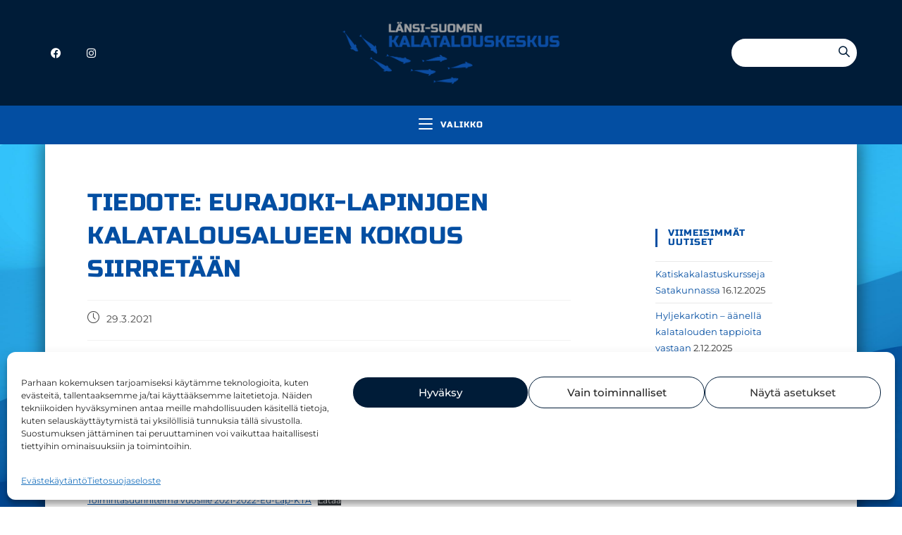

--- FILE ---
content_type: text/html; charset=UTF-8
request_url: https://www.kalatalouskeskus.fi/tiedote-eurajoki-lapinjoen-kalatalousalueen-kokous-siirretaan/
body_size: 27401
content:
<!DOCTYPE html>
<html class="html" lang="fi">
<head>
	<meta charset="UTF-8">
	<link rel="profile" href="https://gmpg.org/xfn/11">

	<meta name='robots' content='index, follow, max-image-preview:large, max-snippet:-1, max-video-preview:-1' />
	<style>img:is([sizes="auto" i], [sizes^="auto," i]) { contain-intrinsic-size: 3000px 1500px }</style>
	<link rel="pingback" href="https://www.kalatalouskeskus.fi/xmlrpc.php">
<meta name="viewport" content="width=device-width, initial-scale=1">
	<!-- This site is optimized with the Yoast SEO plugin v26.7 - https://yoast.com/wordpress/plugins/seo/ -->
	<title>Tiedote: Eurajoki-Lapinjoen kalatalousalueen kokous siirretään - Länsi-Suomen Kalatalouskeskus</title>
	<link rel="canonical" href="https://www.kalatalouskeskus.fi/tiedote-eurajoki-lapinjoen-kalatalousalueen-kokous-siirretaan/" />
	<meta property="og:locale" content="fi_FI" />
	<meta property="og:type" content="article" />
	<meta property="og:title" content="Tiedote: Eurajoki-Lapinjoen kalatalousalueen kokous siirretään - Länsi-Suomen Kalatalouskeskus" />
	<meta property="og:description" content="Kalatalousalueen hallitus on käsitellyt kalatalousalueen kokousasian sähköpostikokouksessa maaliskuun lopussa. Vallitsevasta koronatilanteesta johtuen hallitus päätti yksimielisesti siirtää kokouksen pidettäväksi myöhemmin. Todennäköinen kokousajankohta on elo-syyskuussa. Hallituksen käsittelemät kokousasiakirjat alla: Lisätietoa kalatalousalueen toiminnanjohtajalta anu.niinikorpi@kalatalouskeskus.fi" />
	<meta property="og:url" content="https://www.kalatalouskeskus.fi/tiedote-eurajoki-lapinjoen-kalatalousalueen-kokous-siirretaan/" />
	<meta property="og:site_name" content="Länsi-Suomen Kalatalouskeskus" />
	<meta property="article:publisher" content="https://www.facebook.com/lansisuomenkalatalouskeskus" />
	<meta property="article:published_time" content="2021-03-29T09:46:21+00:00" />
	<meta property="article:modified_time" content="2021-03-29T09:46:22+00:00" />
	<meta name="author" content="kalatalouskeskus" />
	<meta name="twitter:card" content="summary_large_image" />
	<meta name="twitter:label1" content="Kirjoittanut" />
	<meta name="twitter:data1" content="kalatalouskeskus" />
	<script type="application/ld+json" class="yoast-schema-graph">{"@context":"https://schema.org","@graph":[{"@type":"Article","@id":"https://www.kalatalouskeskus.fi/tiedote-eurajoki-lapinjoen-kalatalousalueen-kokous-siirretaan/#article","isPartOf":{"@id":"https://www.kalatalouskeskus.fi/tiedote-eurajoki-lapinjoen-kalatalousalueen-kokous-siirretaan/"},"author":{"name":"kalatalouskeskus","@id":"https://www.kalatalouskeskus.fi/#/schema/person/3e5d54c625c7fadc68a8e629c9d6f054"},"headline":"Tiedote: Eurajoki-Lapinjoen kalatalousalueen kokous siirretään","datePublished":"2021-03-29T09:46:21+00:00","dateModified":"2021-03-29T09:46:22+00:00","mainEntityOfPage":{"@id":"https://www.kalatalouskeskus.fi/tiedote-eurajoki-lapinjoen-kalatalousalueen-kokous-siirretaan/"},"wordCount":70,"publisher":{"@id":"https://www.kalatalouskeskus.fi/#organization"},"keywords":["eurajoki-lapinjoen","kalatalousalue","kokous","tilinpäätös","vuosikokous","yleiskokous"],"articleSection":["Ajankohtaista – Eurajoki-Lapinjoen kalatalousalue"],"inLanguage":"fi"},{"@type":"WebPage","@id":"https://www.kalatalouskeskus.fi/tiedote-eurajoki-lapinjoen-kalatalousalueen-kokous-siirretaan/","url":"https://www.kalatalouskeskus.fi/tiedote-eurajoki-lapinjoen-kalatalousalueen-kokous-siirretaan/","name":"Tiedote: Eurajoki-Lapinjoen kalatalousalueen kokous siirretään - Länsi-Suomen Kalatalouskeskus","isPartOf":{"@id":"https://www.kalatalouskeskus.fi/#website"},"datePublished":"2021-03-29T09:46:21+00:00","dateModified":"2021-03-29T09:46:22+00:00","breadcrumb":{"@id":"https://www.kalatalouskeskus.fi/tiedote-eurajoki-lapinjoen-kalatalousalueen-kokous-siirretaan/#breadcrumb"},"inLanguage":"fi","potentialAction":[{"@type":"ReadAction","target":["https://www.kalatalouskeskus.fi/tiedote-eurajoki-lapinjoen-kalatalousalueen-kokous-siirretaan/"]}]},{"@type":"BreadcrumbList","@id":"https://www.kalatalouskeskus.fi/tiedote-eurajoki-lapinjoen-kalatalousalueen-kokous-siirretaan/#breadcrumb","itemListElement":[{"@type":"ListItem","position":1,"name":"Home","item":"https://www.kalatalouskeskus.fi/"},{"@type":"ListItem","position":2,"name":"Tiedote: Eurajoki-Lapinjoen kalatalousalueen kokous siirretään"}]},{"@type":"WebSite","@id":"https://www.kalatalouskeskus.fi/#website","url":"https://www.kalatalouskeskus.fi/","name":"Länsi-Suomen Kalatalouskeskus","description":"Kalatalouskeskus","publisher":{"@id":"https://www.kalatalouskeskus.fi/#organization"},"potentialAction":[{"@type":"SearchAction","target":{"@type":"EntryPoint","urlTemplate":"https://www.kalatalouskeskus.fi/?s={search_term_string}"},"query-input":{"@type":"PropertyValueSpecification","valueRequired":true,"valueName":"search_term_string"}}],"inLanguage":"fi"},{"@type":"Organization","@id":"https://www.kalatalouskeskus.fi/#organization","name":"Länsi-Suomen Kalatalouskeskus","url":"https://www.kalatalouskeskus.fi/","logo":{"@type":"ImageObject","inLanguage":"fi","@id":"https://www.kalatalouskeskus.fi/#/schema/logo/image/","url":"https://www.kalatalouskeskus.fi/wp-content/uploads/2019/09/cropped-LS_Kalatalouskeskus_logo.png","contentUrl":"https://www.kalatalouskeskus.fi/wp-content/uploads/2019/09/cropped-LS_Kalatalouskeskus_logo.png","width":1500,"height":410,"caption":"Länsi-Suomen Kalatalouskeskus"},"image":{"@id":"https://www.kalatalouskeskus.fi/#/schema/logo/image/"},"sameAs":["https://www.facebook.com/lansisuomenkalatalouskeskus","https://www.instagram.com/lansisuomenkalatalouskeskus/?hl=fi"]},{"@type":"Person","@id":"https://www.kalatalouskeskus.fi/#/schema/person/3e5d54c625c7fadc68a8e629c9d6f054","name":"kalatalouskeskus","image":{"@type":"ImageObject","inLanguage":"fi","@id":"https://www.kalatalouskeskus.fi/#/schema/person/image/","url":"https://secure.gravatar.com/avatar/96d2a780f8868287ebb6e7ea3e5c3a31?s=96&d=mm&r=g","contentUrl":"https://secure.gravatar.com/avatar/96d2a780f8868287ebb6e7ea3e5c3a31?s=96&d=mm&r=g","caption":"kalatalouskeskus"},"url":"https://www.kalatalouskeskus.fi/author/kalatalouskeskus/"}]}</script>
	<!-- / Yoast SEO plugin. -->


<link rel='dns-prefetch' href='//fonts.googleapis.com' />
<link rel="alternate" type="application/rss+xml" title="Länsi-Suomen Kalatalouskeskus &raquo; syöte" href="https://www.kalatalouskeskus.fi/feed/" />
<link rel="alternate" type="application/rss+xml" title="Länsi-Suomen Kalatalouskeskus &raquo; kommenttien syöte" href="https://www.kalatalouskeskus.fi/comments/feed/" />
<link rel="alternate" type="application/rss+xml" title="Länsi-Suomen Kalatalouskeskus &raquo; Tiedote: Eurajoki-Lapinjoen kalatalousalueen kokous siirretään kommenttien syöte" href="https://www.kalatalouskeskus.fi/tiedote-eurajoki-lapinjoen-kalatalousalueen-kokous-siirretaan/feed/" />
<script>
window._wpemojiSettings = {"baseUrl":"https:\/\/s.w.org\/images\/core\/emoji\/15.0.3\/72x72\/","ext":".png","svgUrl":"https:\/\/s.w.org\/images\/core\/emoji\/15.0.3\/svg\/","svgExt":".svg","source":{"concatemoji":"https:\/\/www.kalatalouskeskus.fi\/wp-includes\/js\/wp-emoji-release.min.js?ver=6.7.1"}};
/*! This file is auto-generated */
!function(i,n){var o,s,e;function c(e){try{var t={supportTests:e,timestamp:(new Date).valueOf()};sessionStorage.setItem(o,JSON.stringify(t))}catch(e){}}function p(e,t,n){e.clearRect(0,0,e.canvas.width,e.canvas.height),e.fillText(t,0,0);var t=new Uint32Array(e.getImageData(0,0,e.canvas.width,e.canvas.height).data),r=(e.clearRect(0,0,e.canvas.width,e.canvas.height),e.fillText(n,0,0),new Uint32Array(e.getImageData(0,0,e.canvas.width,e.canvas.height).data));return t.every(function(e,t){return e===r[t]})}function u(e,t,n){switch(t){case"flag":return n(e,"\ud83c\udff3\ufe0f\u200d\u26a7\ufe0f","\ud83c\udff3\ufe0f\u200b\u26a7\ufe0f")?!1:!n(e,"\ud83c\uddfa\ud83c\uddf3","\ud83c\uddfa\u200b\ud83c\uddf3")&&!n(e,"\ud83c\udff4\udb40\udc67\udb40\udc62\udb40\udc65\udb40\udc6e\udb40\udc67\udb40\udc7f","\ud83c\udff4\u200b\udb40\udc67\u200b\udb40\udc62\u200b\udb40\udc65\u200b\udb40\udc6e\u200b\udb40\udc67\u200b\udb40\udc7f");case"emoji":return!n(e,"\ud83d\udc26\u200d\u2b1b","\ud83d\udc26\u200b\u2b1b")}return!1}function f(e,t,n){var r="undefined"!=typeof WorkerGlobalScope&&self instanceof WorkerGlobalScope?new OffscreenCanvas(300,150):i.createElement("canvas"),a=r.getContext("2d",{willReadFrequently:!0}),o=(a.textBaseline="top",a.font="600 32px Arial",{});return e.forEach(function(e){o[e]=t(a,e,n)}),o}function t(e){var t=i.createElement("script");t.src=e,t.defer=!0,i.head.appendChild(t)}"undefined"!=typeof Promise&&(o="wpEmojiSettingsSupports",s=["flag","emoji"],n.supports={everything:!0,everythingExceptFlag:!0},e=new Promise(function(e){i.addEventListener("DOMContentLoaded",e,{once:!0})}),new Promise(function(t){var n=function(){try{var e=JSON.parse(sessionStorage.getItem(o));if("object"==typeof e&&"number"==typeof e.timestamp&&(new Date).valueOf()<e.timestamp+604800&&"object"==typeof e.supportTests)return e.supportTests}catch(e){}return null}();if(!n){if("undefined"!=typeof Worker&&"undefined"!=typeof OffscreenCanvas&&"undefined"!=typeof URL&&URL.createObjectURL&&"undefined"!=typeof Blob)try{var e="postMessage("+f.toString()+"("+[JSON.stringify(s),u.toString(),p.toString()].join(",")+"));",r=new Blob([e],{type:"text/javascript"}),a=new Worker(URL.createObjectURL(r),{name:"wpTestEmojiSupports"});return void(a.onmessage=function(e){c(n=e.data),a.terminate(),t(n)})}catch(e){}c(n=f(s,u,p))}t(n)}).then(function(e){for(var t in e)n.supports[t]=e[t],n.supports.everything=n.supports.everything&&n.supports[t],"flag"!==t&&(n.supports.everythingExceptFlag=n.supports.everythingExceptFlag&&n.supports[t]);n.supports.everythingExceptFlag=n.supports.everythingExceptFlag&&!n.supports.flag,n.DOMReady=!1,n.readyCallback=function(){n.DOMReady=!0}}).then(function(){return e}).then(function(){var e;n.supports.everything||(n.readyCallback(),(e=n.source||{}).concatemoji?t(e.concatemoji):e.wpemoji&&e.twemoji&&(t(e.twemoji),t(e.wpemoji)))}))}((window,document),window._wpemojiSettings);
</script>
<style id='wp-emoji-styles-inline-css'>

	img.wp-smiley, img.emoji {
		display: inline !important;
		border: none !important;
		box-shadow: none !important;
		height: 1em !important;
		width: 1em !important;
		margin: 0 0.07em !important;
		vertical-align: -0.1em !important;
		background: none !important;
		padding: 0 !important;
	}
</style>
<link rel='stylesheet' id='wp-block-library-css' href='https://www.kalatalouskeskus.fi/wp-includes/css/dist/block-library/style.min.css?ver=6.7.1' media='all' />
<style id='wp-block-library-theme-inline-css'>
.wp-block-audio :where(figcaption){color:#555;font-size:13px;text-align:center}.is-dark-theme .wp-block-audio :where(figcaption){color:#ffffffa6}.wp-block-audio{margin:0 0 1em}.wp-block-code{border:1px solid #ccc;border-radius:4px;font-family:Menlo,Consolas,monaco,monospace;padding:.8em 1em}.wp-block-embed :where(figcaption){color:#555;font-size:13px;text-align:center}.is-dark-theme .wp-block-embed :where(figcaption){color:#ffffffa6}.wp-block-embed{margin:0 0 1em}.blocks-gallery-caption{color:#555;font-size:13px;text-align:center}.is-dark-theme .blocks-gallery-caption{color:#ffffffa6}:root :where(.wp-block-image figcaption){color:#555;font-size:13px;text-align:center}.is-dark-theme :root :where(.wp-block-image figcaption){color:#ffffffa6}.wp-block-image{margin:0 0 1em}.wp-block-pullquote{border-bottom:4px solid;border-top:4px solid;color:currentColor;margin-bottom:1.75em}.wp-block-pullquote cite,.wp-block-pullquote footer,.wp-block-pullquote__citation{color:currentColor;font-size:.8125em;font-style:normal;text-transform:uppercase}.wp-block-quote{border-left:.25em solid;margin:0 0 1.75em;padding-left:1em}.wp-block-quote cite,.wp-block-quote footer{color:currentColor;font-size:.8125em;font-style:normal;position:relative}.wp-block-quote:where(.has-text-align-right){border-left:none;border-right:.25em solid;padding-left:0;padding-right:1em}.wp-block-quote:where(.has-text-align-center){border:none;padding-left:0}.wp-block-quote.is-large,.wp-block-quote.is-style-large,.wp-block-quote:where(.is-style-plain){border:none}.wp-block-search .wp-block-search__label{font-weight:700}.wp-block-search__button{border:1px solid #ccc;padding:.375em .625em}:where(.wp-block-group.has-background){padding:1.25em 2.375em}.wp-block-separator.has-css-opacity{opacity:.4}.wp-block-separator{border:none;border-bottom:2px solid;margin-left:auto;margin-right:auto}.wp-block-separator.has-alpha-channel-opacity{opacity:1}.wp-block-separator:not(.is-style-wide):not(.is-style-dots){width:100px}.wp-block-separator.has-background:not(.is-style-dots){border-bottom:none;height:1px}.wp-block-separator.has-background:not(.is-style-wide):not(.is-style-dots){height:2px}.wp-block-table{margin:0 0 1em}.wp-block-table td,.wp-block-table th{word-break:normal}.wp-block-table :where(figcaption){color:#555;font-size:13px;text-align:center}.is-dark-theme .wp-block-table :where(figcaption){color:#ffffffa6}.wp-block-video :where(figcaption){color:#555;font-size:13px;text-align:center}.is-dark-theme .wp-block-video :where(figcaption){color:#ffffffa6}.wp-block-video{margin:0 0 1em}:root :where(.wp-block-template-part.has-background){margin-bottom:0;margin-top:0;padding:1.25em 2.375em}
</style>
<style id='classic-theme-styles-inline-css'>
/*! This file is auto-generated */
.wp-block-button__link{color:#fff;background-color:#32373c;border-radius:9999px;box-shadow:none;text-decoration:none;padding:calc(.667em + 2px) calc(1.333em + 2px);font-size:1.125em}.wp-block-file__button{background:#32373c;color:#fff;text-decoration:none}
</style>
<style id='global-styles-inline-css'>
:root{--wp--preset--aspect-ratio--square: 1;--wp--preset--aspect-ratio--4-3: 4/3;--wp--preset--aspect-ratio--3-4: 3/4;--wp--preset--aspect-ratio--3-2: 3/2;--wp--preset--aspect-ratio--2-3: 2/3;--wp--preset--aspect-ratio--16-9: 16/9;--wp--preset--aspect-ratio--9-16: 9/16;--wp--preset--color--black: #000000;--wp--preset--color--cyan-bluish-gray: #abb8c3;--wp--preset--color--white: #ffffff;--wp--preset--color--pale-pink: #f78da7;--wp--preset--color--vivid-red: #cf2e2e;--wp--preset--color--luminous-vivid-orange: #ff6900;--wp--preset--color--luminous-vivid-amber: #fcb900;--wp--preset--color--light-green-cyan: #7bdcb5;--wp--preset--color--vivid-green-cyan: #00d084;--wp--preset--color--pale-cyan-blue: #8ed1fc;--wp--preset--color--vivid-cyan-blue: #0693e3;--wp--preset--color--vivid-purple: #9b51e0;--wp--preset--gradient--vivid-cyan-blue-to-vivid-purple: linear-gradient(135deg,rgba(6,147,227,1) 0%,rgb(155,81,224) 100%);--wp--preset--gradient--light-green-cyan-to-vivid-green-cyan: linear-gradient(135deg,rgb(122,220,180) 0%,rgb(0,208,130) 100%);--wp--preset--gradient--luminous-vivid-amber-to-luminous-vivid-orange: linear-gradient(135deg,rgba(252,185,0,1) 0%,rgba(255,105,0,1) 100%);--wp--preset--gradient--luminous-vivid-orange-to-vivid-red: linear-gradient(135deg,rgba(255,105,0,1) 0%,rgb(207,46,46) 100%);--wp--preset--gradient--very-light-gray-to-cyan-bluish-gray: linear-gradient(135deg,rgb(238,238,238) 0%,rgb(169,184,195) 100%);--wp--preset--gradient--cool-to-warm-spectrum: linear-gradient(135deg,rgb(74,234,220) 0%,rgb(151,120,209) 20%,rgb(207,42,186) 40%,rgb(238,44,130) 60%,rgb(251,105,98) 80%,rgb(254,248,76) 100%);--wp--preset--gradient--blush-light-purple: linear-gradient(135deg,rgb(255,206,236) 0%,rgb(152,150,240) 100%);--wp--preset--gradient--blush-bordeaux: linear-gradient(135deg,rgb(254,205,165) 0%,rgb(254,45,45) 50%,rgb(107,0,62) 100%);--wp--preset--gradient--luminous-dusk: linear-gradient(135deg,rgb(255,203,112) 0%,rgb(199,81,192) 50%,rgb(65,88,208) 100%);--wp--preset--gradient--pale-ocean: linear-gradient(135deg,rgb(255,245,203) 0%,rgb(182,227,212) 50%,rgb(51,167,181) 100%);--wp--preset--gradient--electric-grass: linear-gradient(135deg,rgb(202,248,128) 0%,rgb(113,206,126) 100%);--wp--preset--gradient--midnight: linear-gradient(135deg,rgb(2,3,129) 0%,rgb(40,116,252) 100%);--wp--preset--font-size--small: 13px;--wp--preset--font-size--medium: 20px;--wp--preset--font-size--large: 36px;--wp--preset--font-size--x-large: 42px;--wp--preset--spacing--20: 0.44rem;--wp--preset--spacing--30: 0.67rem;--wp--preset--spacing--40: 1rem;--wp--preset--spacing--50: 1.5rem;--wp--preset--spacing--60: 2.25rem;--wp--preset--spacing--70: 3.38rem;--wp--preset--spacing--80: 5.06rem;--wp--preset--shadow--natural: 6px 6px 9px rgba(0, 0, 0, 0.2);--wp--preset--shadow--deep: 12px 12px 50px rgba(0, 0, 0, 0.4);--wp--preset--shadow--sharp: 6px 6px 0px rgba(0, 0, 0, 0.2);--wp--preset--shadow--outlined: 6px 6px 0px -3px rgba(255, 255, 255, 1), 6px 6px rgba(0, 0, 0, 1);--wp--preset--shadow--crisp: 6px 6px 0px rgba(0, 0, 0, 1);}:where(.is-layout-flex){gap: 0.5em;}:where(.is-layout-grid){gap: 0.5em;}body .is-layout-flex{display: flex;}.is-layout-flex{flex-wrap: wrap;align-items: center;}.is-layout-flex > :is(*, div){margin: 0;}body .is-layout-grid{display: grid;}.is-layout-grid > :is(*, div){margin: 0;}:where(.wp-block-columns.is-layout-flex){gap: 2em;}:where(.wp-block-columns.is-layout-grid){gap: 2em;}:where(.wp-block-post-template.is-layout-flex){gap: 1.25em;}:where(.wp-block-post-template.is-layout-grid){gap: 1.25em;}.has-black-color{color: var(--wp--preset--color--black) !important;}.has-cyan-bluish-gray-color{color: var(--wp--preset--color--cyan-bluish-gray) !important;}.has-white-color{color: var(--wp--preset--color--white) !important;}.has-pale-pink-color{color: var(--wp--preset--color--pale-pink) !important;}.has-vivid-red-color{color: var(--wp--preset--color--vivid-red) !important;}.has-luminous-vivid-orange-color{color: var(--wp--preset--color--luminous-vivid-orange) !important;}.has-luminous-vivid-amber-color{color: var(--wp--preset--color--luminous-vivid-amber) !important;}.has-light-green-cyan-color{color: var(--wp--preset--color--light-green-cyan) !important;}.has-vivid-green-cyan-color{color: var(--wp--preset--color--vivid-green-cyan) !important;}.has-pale-cyan-blue-color{color: var(--wp--preset--color--pale-cyan-blue) !important;}.has-vivid-cyan-blue-color{color: var(--wp--preset--color--vivid-cyan-blue) !important;}.has-vivid-purple-color{color: var(--wp--preset--color--vivid-purple) !important;}.has-black-background-color{background-color: var(--wp--preset--color--black) !important;}.has-cyan-bluish-gray-background-color{background-color: var(--wp--preset--color--cyan-bluish-gray) !important;}.has-white-background-color{background-color: var(--wp--preset--color--white) !important;}.has-pale-pink-background-color{background-color: var(--wp--preset--color--pale-pink) !important;}.has-vivid-red-background-color{background-color: var(--wp--preset--color--vivid-red) !important;}.has-luminous-vivid-orange-background-color{background-color: var(--wp--preset--color--luminous-vivid-orange) !important;}.has-luminous-vivid-amber-background-color{background-color: var(--wp--preset--color--luminous-vivid-amber) !important;}.has-light-green-cyan-background-color{background-color: var(--wp--preset--color--light-green-cyan) !important;}.has-vivid-green-cyan-background-color{background-color: var(--wp--preset--color--vivid-green-cyan) !important;}.has-pale-cyan-blue-background-color{background-color: var(--wp--preset--color--pale-cyan-blue) !important;}.has-vivid-cyan-blue-background-color{background-color: var(--wp--preset--color--vivid-cyan-blue) !important;}.has-vivid-purple-background-color{background-color: var(--wp--preset--color--vivid-purple) !important;}.has-black-border-color{border-color: var(--wp--preset--color--black) !important;}.has-cyan-bluish-gray-border-color{border-color: var(--wp--preset--color--cyan-bluish-gray) !important;}.has-white-border-color{border-color: var(--wp--preset--color--white) !important;}.has-pale-pink-border-color{border-color: var(--wp--preset--color--pale-pink) !important;}.has-vivid-red-border-color{border-color: var(--wp--preset--color--vivid-red) !important;}.has-luminous-vivid-orange-border-color{border-color: var(--wp--preset--color--luminous-vivid-orange) !important;}.has-luminous-vivid-amber-border-color{border-color: var(--wp--preset--color--luminous-vivid-amber) !important;}.has-light-green-cyan-border-color{border-color: var(--wp--preset--color--light-green-cyan) !important;}.has-vivid-green-cyan-border-color{border-color: var(--wp--preset--color--vivid-green-cyan) !important;}.has-pale-cyan-blue-border-color{border-color: var(--wp--preset--color--pale-cyan-blue) !important;}.has-vivid-cyan-blue-border-color{border-color: var(--wp--preset--color--vivid-cyan-blue) !important;}.has-vivid-purple-border-color{border-color: var(--wp--preset--color--vivid-purple) !important;}.has-vivid-cyan-blue-to-vivid-purple-gradient-background{background: var(--wp--preset--gradient--vivid-cyan-blue-to-vivid-purple) !important;}.has-light-green-cyan-to-vivid-green-cyan-gradient-background{background: var(--wp--preset--gradient--light-green-cyan-to-vivid-green-cyan) !important;}.has-luminous-vivid-amber-to-luminous-vivid-orange-gradient-background{background: var(--wp--preset--gradient--luminous-vivid-amber-to-luminous-vivid-orange) !important;}.has-luminous-vivid-orange-to-vivid-red-gradient-background{background: var(--wp--preset--gradient--luminous-vivid-orange-to-vivid-red) !important;}.has-very-light-gray-to-cyan-bluish-gray-gradient-background{background: var(--wp--preset--gradient--very-light-gray-to-cyan-bluish-gray) !important;}.has-cool-to-warm-spectrum-gradient-background{background: var(--wp--preset--gradient--cool-to-warm-spectrum) !important;}.has-blush-light-purple-gradient-background{background: var(--wp--preset--gradient--blush-light-purple) !important;}.has-blush-bordeaux-gradient-background{background: var(--wp--preset--gradient--blush-bordeaux) !important;}.has-luminous-dusk-gradient-background{background: var(--wp--preset--gradient--luminous-dusk) !important;}.has-pale-ocean-gradient-background{background: var(--wp--preset--gradient--pale-ocean) !important;}.has-electric-grass-gradient-background{background: var(--wp--preset--gradient--electric-grass) !important;}.has-midnight-gradient-background{background: var(--wp--preset--gradient--midnight) !important;}.has-small-font-size{font-size: var(--wp--preset--font-size--small) !important;}.has-medium-font-size{font-size: var(--wp--preset--font-size--medium) !important;}.has-large-font-size{font-size: var(--wp--preset--font-size--large) !important;}.has-x-large-font-size{font-size: var(--wp--preset--font-size--x-large) !important;}
:where(.wp-block-post-template.is-layout-flex){gap: 1.25em;}:where(.wp-block-post-template.is-layout-grid){gap: 1.25em;}
:where(.wp-block-columns.is-layout-flex){gap: 2em;}:where(.wp-block-columns.is-layout-grid){gap: 2em;}
:root :where(.wp-block-pullquote){font-size: 1.5em;line-height: 1.6;}
</style>
<link rel='stylesheet' id='wpdm-fonticon-css' href='https://www.kalatalouskeskus.fi/wp-content/plugins/download-manager/assets/wpdm-iconfont/css/wpdm-icons.css?ver=6.7.1' media='all' />
<link rel='stylesheet' id='wpdm-front-css' href='https://www.kalatalouskeskus.fi/wp-content/plugins/download-manager/assets/css/front.min.css?ver=3.3.46' media='all' />
<link rel='stylesheet' id='wpdm-front-dark-css' href='https://www.kalatalouskeskus.fi/wp-content/plugins/download-manager/assets/css/front-dark.min.css?ver=3.3.46' media='all' />
<link rel='stylesheet' id='cmplz-general-css' href='https://www.kalatalouskeskus.fi/wp-content/plugins/complianz-gdpr-premium/assets/css/cookieblocker.min.css?ver=1761966167' media='all' />
<link rel='stylesheet' id='elementor-frontend-css' href='https://www.kalatalouskeskus.fi/wp-content/plugins/elementor/assets/css/frontend.min.css?ver=3.34.1' media='all' />
<link rel='stylesheet' id='elementor-post-249-css' href='https://www.kalatalouskeskus.fi/wp-content/uploads/elementor/css/post-249.css?ver=1768623421' media='all' />
<link rel='stylesheet' id='font-awesome-css' href='https://www.kalatalouskeskus.fi/wp-content/themes/oceanwp/assets/fonts/fontawesome/css/all.min.css?ver=6.7.2' media='all' />
<link rel='stylesheet' id='simple-line-icons-css' href='https://www.kalatalouskeskus.fi/wp-content/themes/oceanwp/assets/css/third/simple-line-icons.min.css?ver=2.4.0' media='all' />
<link rel='stylesheet' id='oceanwp-style-css' href='https://www.kalatalouskeskus.fi/wp-content/themes/oceanwp/assets/css/style.min.css?ver=4.1.4' media='all' />
<link rel='stylesheet' id='oceanwp-hamburgers-css' href='https://www.kalatalouskeskus.fi/wp-content/themes/oceanwp/assets/css/third/hamburgers/hamburgers.min.css?ver=4.1.4' media='all' />
<link rel='stylesheet' id='oceanwp-collapse-css' href='https://www.kalatalouskeskus.fi/wp-content/themes/oceanwp/assets/css/third/hamburgers/types/collapse.css?ver=4.1.4' media='all' />
<link rel='stylesheet' id='oceanwp-google-font-montserrat-css' href='//fonts.googleapis.com/css?family=Montserrat%3A100%2C200%2C300%2C400%2C500%2C600%2C700%2C800%2C900%2C100i%2C200i%2C300i%2C400i%2C500i%2C600i%2C700i%2C800i%2C900i&#038;subset=latin&#038;display=swap&#038;ver=6.7.1' media='all' />
<link rel='stylesheet' id='oceanwp-google-font-russo-one-css' href='//fonts.googleapis.com/css?family=Russo+One%3A100%2C200%2C300%2C400%2C500%2C600%2C700%2C800%2C900%2C100i%2C200i%2C300i%2C400i%2C500i%2C600i%2C700i%2C800i%2C900i&#038;subset=latin&#038;display=swap&#038;ver=6.7.1' media='all' />
<link rel='stylesheet' id='widget-image-css' href='https://www.kalatalouskeskus.fi/wp-content/plugins/elementor/assets/css/widget-image.min.css?ver=3.34.1' media='all' />
<link rel='stylesheet' id='e-shapes-css' href='https://www.kalatalouskeskus.fi/wp-content/plugins/elementor/assets/css/conditionals/shapes.min.css?ver=3.34.1' media='all' />
<link rel='stylesheet' id='widget-heading-css' href='https://www.kalatalouskeskus.fi/wp-content/plugins/elementor/assets/css/widget-heading.min.css?ver=3.34.1' media='all' />
<link rel='stylesheet' id='widget-nav-menu-css' href='https://www.kalatalouskeskus.fi/wp-content/plugins/elementor-pro/assets/css/widget-nav-menu.min.css?ver=3.34.0' media='all' />
<link rel='stylesheet' id='widget-icon-list-css' href='https://www.kalatalouskeskus.fi/wp-content/plugins/elementor/assets/css/widget-icon-list.min.css?ver=3.34.1' media='all' />
<link rel='stylesheet' id='widget-social-icons-css' href='https://www.kalatalouskeskus.fi/wp-content/plugins/elementor/assets/css/widget-social-icons.min.css?ver=3.34.1' media='all' />
<link rel='stylesheet' id='e-apple-webkit-css' href='https://www.kalatalouskeskus.fi/wp-content/plugins/elementor/assets/css/conditionals/apple-webkit.min.css?ver=3.34.1' media='all' />
<link rel='stylesheet' id='elementor-icons-css' href='https://www.kalatalouskeskus.fi/wp-content/plugins/elementor/assets/lib/eicons/css/elementor-icons.min.css?ver=5.45.0' media='all' />
<link rel='stylesheet' id='elementor-post-3013-css' href='https://www.kalatalouskeskus.fi/wp-content/uploads/elementor/css/post-3013.css?ver=1768623422' media='all' />
<link rel='stylesheet' id='elementor-post-129-css' href='https://www.kalatalouskeskus.fi/wp-content/uploads/elementor/css/post-129.css?ver=1768623422' media='all' />
<link rel='stylesheet' id='elementor-gf-local-roboto-css' href='https://www.kalatalouskeskus.fi/wp-content/uploads/elementor/google-fonts/css/roboto.css?ver=1742227419' media='all' />
<link rel='stylesheet' id='elementor-gf-local-robotoslab-css' href='https://www.kalatalouskeskus.fi/wp-content/uploads/elementor/google-fonts/css/robotoslab.css?ver=1742227421' media='all' />
<link rel='stylesheet' id='elementor-gf-local-russoone-css' href='https://www.kalatalouskeskus.fi/wp-content/uploads/elementor/google-fonts/css/russoone.css?ver=1742227423' media='all' />
<link rel='stylesheet' id='elementor-gf-local-montserrat-css' href='https://www.kalatalouskeskus.fi/wp-content/uploads/elementor/google-fonts/css/montserrat.css?ver=1742227423' media='all' />
<link rel='stylesheet' id='elementor-icons-shared-0-css' href='https://www.kalatalouskeskus.fi/wp-content/plugins/elementor/assets/lib/font-awesome/css/fontawesome.min.css?ver=5.15.3' media='all' />
<link rel='stylesheet' id='elementor-icons-fa-solid-css' href='https://www.kalatalouskeskus.fi/wp-content/plugins/elementor/assets/lib/font-awesome/css/solid.min.css?ver=5.15.3' media='all' />
<link rel='stylesheet' id='elementor-icons-fa-brands-css' href='https://www.kalatalouskeskus.fi/wp-content/plugins/elementor/assets/lib/font-awesome/css/brands.min.css?ver=5.15.3' media='all' />
<script src="https://www.kalatalouskeskus.fi/wp-includes/js/jquery/jquery.min.js?ver=3.7.1" id="jquery-core-js"></script>
<script src="https://www.kalatalouskeskus.fi/wp-includes/js/jquery/jquery-migrate.min.js?ver=3.4.1" id="jquery-migrate-js"></script>
<script src="https://www.kalatalouskeskus.fi/wp-content/plugins/download-manager/assets/js/wpdm.min.js?ver=6.7.1" id="wpdm-frontend-js-js"></script>
<script id="wpdm-frontjs-js-extra">
var wpdm_url = {"home":"https:\/\/www.kalatalouskeskus.fi\/","site":"https:\/\/www.kalatalouskeskus.fi\/","ajax":"https:\/\/www.kalatalouskeskus.fi\/wp-admin\/admin-ajax.php"};
var wpdm_js = {"spinner":"<i class=\"wpdm-icon wpdm-sun wpdm-spin\"><\/i>","client_id":"bcc26670c62375d313839ee597e90c04"};
var wpdm_strings = {"pass_var":"Password Verified!","pass_var_q":"Please click following button to start download.","start_dl":"Start Download"};
</script>
<script src="https://www.kalatalouskeskus.fi/wp-content/plugins/download-manager/assets/js/front.min.js?ver=3.3.46" id="wpdm-frontjs-js"></script>
<link rel="https://api.w.org/" href="https://www.kalatalouskeskus.fi/wp-json/" /><link rel="alternate" title="JSON" type="application/json" href="https://www.kalatalouskeskus.fi/wp-json/wp/v2/posts/2619" /><link rel="EditURI" type="application/rsd+xml" title="RSD" href="https://www.kalatalouskeskus.fi/xmlrpc.php?rsd" />
<meta name="generator" content="WordPress 6.7.1" />
<link rel='shortlink' href='https://www.kalatalouskeskus.fi/?p=2619' />
<link rel="alternate" title="oEmbed (JSON)" type="application/json+oembed" href="https://www.kalatalouskeskus.fi/wp-json/oembed/1.0/embed?url=https%3A%2F%2Fwww.kalatalouskeskus.fi%2Ftiedote-eurajoki-lapinjoen-kalatalousalueen-kokous-siirretaan%2F" />
<link rel="alternate" title="oEmbed (XML)" type="text/xml+oembed" href="https://www.kalatalouskeskus.fi/wp-json/oembed/1.0/embed?url=https%3A%2F%2Fwww.kalatalouskeskus.fi%2Ftiedote-eurajoki-lapinjoen-kalatalousalueen-kokous-siirretaan%2F&#038;format=xml" />
			<style>.cmplz-hidden {
					display: none !important;
				}</style><meta name="generator" content="Elementor 3.34.1; features: additional_custom_breakpoints; settings: css_print_method-external, google_font-enabled, font_display-auto">
			<style>
				.e-con.e-parent:nth-of-type(n+4):not(.e-lazyloaded):not(.e-no-lazyload),
				.e-con.e-parent:nth-of-type(n+4):not(.e-lazyloaded):not(.e-no-lazyload) * {
					background-image: none !important;
				}
				@media screen and (max-height: 1024px) {
					.e-con.e-parent:nth-of-type(n+3):not(.e-lazyloaded):not(.e-no-lazyload),
					.e-con.e-parent:nth-of-type(n+3):not(.e-lazyloaded):not(.e-no-lazyload) * {
						background-image: none !important;
					}
				}
				@media screen and (max-height: 640px) {
					.e-con.e-parent:nth-of-type(n+2):not(.e-lazyloaded):not(.e-no-lazyload),
					.e-con.e-parent:nth-of-type(n+2):not(.e-lazyloaded):not(.e-no-lazyload) * {
						background-image: none !important;
					}
				}
			</style>
			<link rel="icon" href="https://www.kalatalouskeskus.fi/wp-content/uploads/2019/10/cropped-favicon_kalatalous-1-32x32.png" sizes="32x32" />
<link rel="icon" href="https://www.kalatalouskeskus.fi/wp-content/uploads/2019/10/cropped-favicon_kalatalous-1-192x192.png" sizes="192x192" />
<link rel="apple-touch-icon" href="https://www.kalatalouskeskus.fi/wp-content/uploads/2019/10/cropped-favicon_kalatalous-1-180x180.png" />
<meta name="msapplication-TileImage" content="https://www.kalatalouskeskus.fi/wp-content/uploads/2019/10/cropped-favicon_kalatalous-1-270x270.png" />
		<style id="wp-custom-css">
			/* Header margin pois */#site-header-inner{padding:0 !important}/* Logo hover effekti pois */#site-logo #site-logo-inner a:hover img{-moz-opacity:1;-webkit-opacity:1;opacity:1}/* Footer float z-index */.elementor-element.elementor-element-73622cc.elementor-absolute.elementor-widget.elementor-widget-image{z-index:-999}/* Logo keskitys keskellä */#site-header.medium-header .top-col.col-2,#site-header.medium-header .top-col.logo-col{text-align:center}/* Viimeisimmät uutiset merkit pois */.recent-posts-comments{display:none !important}.recent-posts-date .sep{display:none !important}/* Sivun taustavarjostus */.page #outer-wrap #wrap #main #content-wrap,.separate-layout #main #content-wrap{box-shadow:0 0 20px 5px #0000006b;background-color:#fff;padding:0 !important}/* Sivujen padding */.page #outer-wrap #wrap #main #content-wrap #primary{padding:0 !important}/* Mobilebuttons */section.elementor-element.elementor-element-07eb80e.elementor-hidden-desktop.elementor-hidden-tablet.elementor-section-boxed.elementor-section-height-default.elementor-section-height-default.elementor-section.elementor-top-section{position:fixed !important;bottom:0;width:100%}/* header someikonit-korjaus */.social-menu-inner .fa,.social-menu-inner .fas{font:normal normal normal 24px/1 FontAwesome !important}/* post template,search-results paddingit */.post-template-default #right-sidebar,.search-results #right-sidebar{padding:60px 60px 60px 0}.post-template-default #primary,.search-results #primary{padding:60px}@media (max-width:767px){.post-template-default #right-sidebar,.search-results #right-sidebar{padding:30px 30px 30px 0}.post-template-default #primary,.search-results #primary{padding:30px}}/* Dokumentit visual */UL.jqueryFileTree{font-family:Montserrat,sans-serif !important;font-size:18px !important;line-height:18px !important;padding:0;margin:0}.wpdmpro-template-default #right-sidebar{padding:60px 60px 60px 0}.wpdmpro-template-default #primary{padding:60px}.wpdm-download-link.btn.btn-primary{border-radius:30px !important;font-family:russo one,sans-serif;background-color:#001c38}/* scroll top mobiili visual */@media (max-width:767px){#scroll-top{color:#ffffff !important;background-color:#034ea2 !important;border-width:2px !important;border-color:#ffffff !important;border-style:solid !important}}/* header searchform */.search-bg{border-radius:50px;border-width:2px;border-style:solid;border-color:#ffffff}.icon-magnifier{font-weight:bold}		</style>
		<!-- OceanWP CSS -->
<style type="text/css">
/* Colors */a:hover,a.light:hover,.theme-heading .text::before,.theme-heading .text::after,#top-bar-content >a:hover,#top-bar-social li.oceanwp-email a:hover,#site-navigation-wrap .dropdown-menu >li >a:hover,#site-header.medium-header #medium-searchform button:hover,.oceanwp-mobile-menu-icon a:hover,.blog-entry.post .blog-entry-header .entry-title a:hover,.blog-entry.post .blog-entry-readmore a:hover,.blog-entry.thumbnail-entry .blog-entry-category a,ul.meta li a:hover,.dropcap,.single nav.post-navigation .nav-links .title,body .related-post-title a:hover,body #wp-calendar caption,body .contact-info-widget.default i,body .contact-info-widget.big-icons i,body .custom-links-widget .oceanwp-custom-links li a:hover,body .custom-links-widget .oceanwp-custom-links li a:hover:before,body .posts-thumbnails-widget li a:hover,body .social-widget li.oceanwp-email a:hover,.comment-author .comment-meta .comment-reply-link,#respond #cancel-comment-reply-link:hover,#footer-widgets .footer-box a:hover,#footer-bottom a:hover,#footer-bottom #footer-bottom-menu a:hover,.sidr a:hover,.sidr-class-dropdown-toggle:hover,.sidr-class-menu-item-has-children.active >a,.sidr-class-menu-item-has-children.active >a >.sidr-class-dropdown-toggle,input[type=checkbox]:checked:before{color:#034ea2}.single nav.post-navigation .nav-links .title .owp-icon use,.blog-entry.post .blog-entry-readmore a:hover .owp-icon use,body .contact-info-widget.default .owp-icon use,body .contact-info-widget.big-icons .owp-icon use{stroke:#034ea2}input[type="button"],input[type="reset"],input[type="submit"],button[type="submit"],.button,#site-navigation-wrap .dropdown-menu >li.btn >a >span,.thumbnail:hover i,.thumbnail:hover .link-post-svg-icon,.post-quote-content,.omw-modal .omw-close-modal,body .contact-info-widget.big-icons li:hover i,body .contact-info-widget.big-icons li:hover .owp-icon,body div.wpforms-container-full .wpforms-form input[type=submit],body div.wpforms-container-full .wpforms-form button[type=submit],body div.wpforms-container-full .wpforms-form .wpforms-page-button,.woocommerce-cart .wp-element-button,.woocommerce-checkout .wp-element-button,.wp-block-button__link{background-color:#034ea2}.widget-title{border-color:#034ea2}blockquote{border-color:#034ea2}.wp-block-quote{border-color:#034ea2}#searchform-dropdown{border-color:#034ea2}.dropdown-menu .sub-menu{border-color:#034ea2}.blog-entry.large-entry .blog-entry-readmore a:hover{border-color:#034ea2}.oceanwp-newsletter-form-wrap input[type="email"]:focus{border-color:#034ea2}.social-widget li.oceanwp-email a:hover{border-color:#034ea2}#respond #cancel-comment-reply-link:hover{border-color:#034ea2}body .contact-info-widget.big-icons li:hover i{border-color:#034ea2}body .contact-info-widget.big-icons li:hover .owp-icon{border-color:#034ea2}#footer-widgets .oceanwp-newsletter-form-wrap input[type="email"]:focus{border-color:#034ea2}input[type="button"]:hover,input[type="reset"]:hover,input[type="submit"]:hover,button[type="submit"]:hover,input[type="button"]:focus,input[type="reset"]:focus,input[type="submit"]:focus,button[type="submit"]:focus,.button:hover,.button:focus,#site-navigation-wrap .dropdown-menu >li.btn >a:hover >span,.post-quote-author,.omw-modal .omw-close-modal:hover,body div.wpforms-container-full .wpforms-form input[type=submit]:hover,body div.wpforms-container-full .wpforms-form button[type=submit]:hover,body div.wpforms-container-full .wpforms-form .wpforms-page-button:hover,.woocommerce-cart .wp-element-button:hover,.woocommerce-checkout .wp-element-button:hover,.wp-block-button__link:hover{background-color:#ffffff}a{color:#034ea2}a .owp-icon use{stroke:#034ea2}a:hover{color:#014275}a:hover .owp-icon use{stroke:#014275}.separate-layout,.has-parallax-footer.separate-layout #main{background-color:#ffffff}body .theme-button,body input[type="submit"],body button[type="submit"],body button,body .button,body div.wpforms-container-full .wpforms-form input[type=submit],body div.wpforms-container-full .wpforms-form button[type=submit],body div.wpforms-container-full .wpforms-form .wpforms-page-button,.woocommerce-cart .wp-element-button,.woocommerce-checkout .wp-element-button,.wp-block-button__link{border-color:#ffffff}body .theme-button:hover,body input[type="submit"]:hover,body button[type="submit"]:hover,body button:hover,body .button:hover,body div.wpforms-container-full .wpforms-form input[type=submit]:hover,body div.wpforms-container-full .wpforms-form input[type=submit]:active,body div.wpforms-container-full .wpforms-form button[type=submit]:hover,body div.wpforms-container-full .wpforms-form button[type=submit]:active,body div.wpforms-container-full .wpforms-form .wpforms-page-button:hover,body div.wpforms-container-full .wpforms-form .wpforms-page-button:active,.woocommerce-cart .wp-element-button:hover,.woocommerce-checkout .wp-element-button:hover,.wp-block-button__link:hover{border-color:#ffffff}.page-header .page-header-title,.page-header.background-image-page-header .page-header-title{color:#034ea2}.site-breadcrumbs a:hover,.background-image-page-header .site-breadcrumbs a:hover{color:#034ea2}.site-breadcrumbs a:hover .owp-icon use,.background-image-page-header .site-breadcrumbs a:hover .owp-icon use{stroke:#034ea2}body{color:#333333}h1,h2,h3,h4,h5,h6,.theme-heading,.widget-title,.oceanwp-widget-recent-posts-title,.comment-reply-title,.entry-title,.sidebar-box .widget-title{color:#034ea2}h1{color:#034ea2}h2{color:#034ea2}h3{color:#034ea2}h4{color:#034ea2}/* OceanWP Style Settings CSS */.container{width:1400px}@media only screen and (min-width:960px){.content-area,.content-left-sidebar .content-area{width:70%}}@media only screen and (min-width:960px){.widget-area,.content-left-sidebar .widget-area{width:30%}}.separate-layout .content-area,.separate-layout.content-left-sidebar .content-area,.content-both-sidebars.scs-style .content-area,.separate-layout.content-both-sidebars.ssc-style .content-area,body.separate-blog.separate-layout #blog-entries >*,body.separate-blog.separate-layout .oceanwp-pagination,body.separate-blog.separate-layout .blog-entry.grid-entry .blog-entry-inner{padding:60px}.separate-layout.content-full-width .content-area{padding:60px !important}.separate-layout .widget-area .sidebar-box{padding:60px}.boxed-layout #wrap,.boxed-layout .parallax-footer,.boxed-layout .owp-floating-bar{width:1400px}body{background-image:url(https://www.kalatalouskeskus.fi/wp-content/uploads/2019/10/background.jpg)}body{background-position:bottom center}body{background-attachment:fixed}body{background-size:cover}.theme-button,input[type="submit"],button[type="submit"],button,.button,body div.wpforms-container-full .wpforms-form input[type=submit],body div.wpforms-container-full .wpforms-form button[type=submit],body div.wpforms-container-full .wpforms-form .wpforms-page-button{border-style:solid}.theme-button,input[type="submit"],button[type="submit"],button,.button,body div.wpforms-container-full .wpforms-form input[type=submit],body div.wpforms-container-full .wpforms-form button[type=submit],body div.wpforms-container-full .wpforms-form .wpforms-page-button{border-width:1px}form input[type="text"],form input[type="password"],form input[type="email"],form input[type="url"],form input[type="date"],form input[type="month"],form input[type="time"],form input[type="datetime"],form input[type="datetime-local"],form input[type="week"],form input[type="number"],form input[type="search"],form input[type="tel"],form input[type="color"],form select,form textarea,.woocommerce .woocommerce-checkout .select2-container--default .select2-selection--single{border-style:solid}body div.wpforms-container-full .wpforms-form input[type=date],body div.wpforms-container-full .wpforms-form input[type=datetime],body div.wpforms-container-full .wpforms-form input[type=datetime-local],body div.wpforms-container-full .wpforms-form input[type=email],body div.wpforms-container-full .wpforms-form input[type=month],body div.wpforms-container-full .wpforms-form input[type=number],body div.wpforms-container-full .wpforms-form input[type=password],body div.wpforms-container-full .wpforms-form input[type=range],body div.wpforms-container-full .wpforms-form input[type=search],body div.wpforms-container-full .wpforms-form input[type=tel],body div.wpforms-container-full .wpforms-form input[type=text],body div.wpforms-container-full .wpforms-form input[type=time],body div.wpforms-container-full .wpforms-form input[type=url],body div.wpforms-container-full .wpforms-form input[type=week],body div.wpforms-container-full .wpforms-form select,body div.wpforms-container-full .wpforms-form textarea{border-style:solid}form input[type="text"],form input[type="password"],form input[type="email"],form input[type="url"],form input[type="date"],form input[type="month"],form input[type="time"],form input[type="datetime"],form input[type="datetime-local"],form input[type="week"],form input[type="number"],form input[type="search"],form input[type="tel"],form input[type="color"],form select,form textarea{border-radius:3px}body div.wpforms-container-full .wpforms-form input[type=date],body div.wpforms-container-full .wpforms-form input[type=datetime],body div.wpforms-container-full .wpforms-form input[type=datetime-local],body div.wpforms-container-full .wpforms-form input[type=email],body div.wpforms-container-full .wpforms-form input[type=month],body div.wpforms-container-full .wpforms-form input[type=number],body div.wpforms-container-full .wpforms-form input[type=password],body div.wpforms-container-full .wpforms-form input[type=range],body div.wpforms-container-full .wpforms-form input[type=search],body div.wpforms-container-full .wpforms-form input[type=tel],body div.wpforms-container-full .wpforms-form input[type=text],body div.wpforms-container-full .wpforms-form input[type=time],body div.wpforms-container-full .wpforms-form input[type=url],body div.wpforms-container-full .wpforms-form input[type=week],body div.wpforms-container-full .wpforms-form select,body div.wpforms-container-full .wpforms-form textarea{border-radius:3px}#main #content-wrap,.separate-layout #main #content-wrap{padding-top:0;padding-bottom:0}.background-image-page-header .page-header-inner,.background-image-page-header .site-breadcrumbs{text-align:left}#scroll-top{bottom:15px}#scroll-top{width:42px;height:42px;line-height:42px}#scroll-top{font-size:20px}#scroll-top .owp-icon{width:20px;height:20px}#scroll-top{background-color:#ffffff}#scroll-top:hover{background-color:rgba(255,255,255,0.8)}#scroll-top{color:#034ea2}#scroll-top .owp-icon use{stroke:#034ea2}.page-header,.has-transparent-header .page-header{padding:30px 0 30px 0}/* Header */#site-header.medium-header #site-navigation-wrap .dropdown-menu >li >a,#site-header.medium-header .oceanwp-mobile-menu-icon a{line-height:55px}#site-header.medium-header #site-navigation-wrap .dropdown-menu >li >a{padding:0 14px 0 14px}#site-header.medium-header .top-header-wrap,.is-sticky #site-header.medium-header.is-transparent .top-header-wrap,#searchform-header-replace{background-color:#001c38}#site-header.medium-header #site-navigation-wrap,#site-header.medium-header .oceanwp-mobile-menu-icon,.is-sticky #site-header.medium-header.is-transparent #site-navigation-wrap,.is-sticky #site-header.medium-header.is-transparent .oceanwp-mobile-menu-icon,#site-header.medium-header.is-transparent .is-sticky #site-navigation-wrap,#site-header.medium-header.is-transparent .is-sticky .oceanwp-mobile-menu-icon{background-color:#034ea2}#site-header.medium-header #medium-searchform .search-bg{background-color:#ffffff}#site-header.medium-header #medium-searchform input{color:#939393}#site-header.medium-header #medium-searchform label{color:#ffffff}#site-header.medium-header #medium-searchform button{color:#001c38}#site-header.medium-header #medium-searchform button:hover{color:#001c38}#site-header.has-header-media .overlay-header-media{background-color:rgba(0,0,0,0.5)}#site-header{border-color:#034ea2}#site-header #site-logo #site-logo-inner a img,#site-header.center-header #site-navigation-wrap .middle-site-logo a img{max-height:90px}.effect-one #site-navigation-wrap .dropdown-menu >li >a.menu-link >span:after,.effect-three #site-navigation-wrap .dropdown-menu >li >a.menu-link >span:after,.effect-five #site-navigation-wrap .dropdown-menu >li >a.menu-link >span:before,.effect-five #site-navigation-wrap .dropdown-menu >li >a.menu-link >span:after,.effect-nine #site-navigation-wrap .dropdown-menu >li >a.menu-link >span:before,.effect-nine #site-navigation-wrap .dropdown-menu >li >a.menu-link >span:after{background-color:#bfbfbf}.effect-four #site-navigation-wrap .dropdown-menu >li >a.menu-link >span:before,.effect-four #site-navigation-wrap .dropdown-menu >li >a.menu-link >span:after,.effect-seven #site-navigation-wrap .dropdown-menu >li >a.menu-link:hover >span:after,.effect-seven #site-navigation-wrap .dropdown-menu >li.sfHover >a.menu-link >span:after{color:#bfbfbf}.effect-seven #site-navigation-wrap .dropdown-menu >li >a.menu-link:hover >span:after,.effect-seven #site-navigation-wrap .dropdown-menu >li.sfHover >a.menu-link >span:after{text-shadow:10px 0 #bfbfbf,-10px 0 #bfbfbf}.effect-two #site-navigation-wrap .dropdown-menu >li >a.menu-link >span:after,.effect-eight #site-navigation-wrap .dropdown-menu >li >a.menu-link >span:before,.effect-eight #site-navigation-wrap .dropdown-menu >li >a.menu-link >span:after{background-color:rgba(255,255,255,0.1)}.effect-six #site-navigation-wrap .dropdown-menu >li >a.menu-link >span:before,.effect-six #site-navigation-wrap .dropdown-menu >li >a.menu-link >span:after{border-color:rgba(255,255,255,0.1)}.effect-ten #site-navigation-wrap .dropdown-menu >li >a.menu-link:hover >span,.effect-ten #site-navigation-wrap .dropdown-menu >li.sfHover >a.menu-link >span{-webkit-box-shadow:0 0 10px 4px rgba(255,255,255,0.1);-moz-box-shadow:0 0 10px 4px rgba(255,255,255,0.1);box-shadow:0 0 10px 4px rgba(255,255,255,0.1)}#site-navigation-wrap .dropdown-menu >li >a{padding:0 12px}#site-navigation-wrap .dropdown-menu >li >a,.oceanwp-mobile-menu-icon a,#searchform-header-replace-close{color:#ffffff}#site-navigation-wrap .dropdown-menu >li >a .owp-icon use,.oceanwp-mobile-menu-icon a .owp-icon use,#searchform-header-replace-close .owp-icon use{stroke:#ffffff}#site-navigation-wrap .dropdown-menu >li >a:hover,.oceanwp-mobile-menu-icon a:hover,#searchform-header-replace-close:hover{color:#cccccc}#site-navigation-wrap .dropdown-menu >li >a:hover .owp-icon use,.oceanwp-mobile-menu-icon a:hover .owp-icon use,#searchform-header-replace-close:hover .owp-icon use{stroke:#cccccc}.dropdown-menu .sub-menu{min-width:250px}.dropdown-menu .sub-menu,#searchform-dropdown,.current-shop-items-dropdown{border-color:#034ea2}.dropdown-menu ul li a.menu-link:hover{color:#034ea2}.dropdown-menu ul li a.menu-link:hover .owp-icon use{stroke:#034ea2}.oceanwp-social-menu ul li a,.oceanwp-social-menu .colored ul li a,.oceanwp-social-menu .minimal ul li a,.oceanwp-social-menu .dark ul li a{font-size:15px}.oceanwp-social-menu ul li a .owp-icon,.oceanwp-social-menu .colored ul li a .owp-icon,.oceanwp-social-menu .minimal ul li a .owp-icon,.oceanwp-social-menu .dark ul li a .owp-icon{width:15px;height:15px}.oceanwp-social-menu ul li a{margin:0 0 0 20px}.oceanwp-social-menu.simple-social ul li a{color:#ffffff}.oceanwp-social-menu.simple-social ul li a .owp-icon use{stroke:#ffffff}@media (max-width:1280px){#top-bar-nav,#site-navigation-wrap,.oceanwp-social-menu,.after-header-content{display:none}.center-logo #site-logo{float:none;position:absolute;left:50%;padding:0;-webkit-transform:translateX(-50%);transform:translateX(-50%)}#site-header.center-header #site-logo,.oceanwp-mobile-menu-icon,#oceanwp-cart-sidebar-wrap{display:block}body.vertical-header-style #outer-wrap{margin:0 !important}#site-header.vertical-header{position:relative;width:100%;left:0 !important;right:0 !important}#site-header.vertical-header .has-template >#site-logo{display:block}#site-header.vertical-header #site-header-inner{display:-webkit-box;display:-webkit-flex;display:-ms-flexbox;display:flex;-webkit-align-items:center;align-items:center;padding:0;max-width:90%}#site-header.vertical-header #site-header-inner >*:not(.oceanwp-mobile-menu-icon){display:none}#site-header.vertical-header #site-header-inner >*{padding:0 !important}#site-header.vertical-header #site-header-inner #site-logo{display:block;margin:0;width:50%;text-align:left}body.rtl #site-header.vertical-header #site-header-inner #site-logo{text-align:right}#site-header.vertical-header #site-header-inner .oceanwp-mobile-menu-icon{width:50%;text-align:right}body.rtl #site-header.vertical-header #site-header-inner .oceanwp-mobile-menu-icon{text-align:left}#site-header.vertical-header .vertical-toggle,body.vertical-header-style.vh-closed #site-header.vertical-header .vertical-toggle{display:none}#site-logo.has-responsive-logo .custom-logo-link{display:none}#site-logo.has-responsive-logo .responsive-logo-link{display:block}.is-sticky #site-logo.has-sticky-logo .responsive-logo-link{display:none}.is-sticky #site-logo.has-responsive-logo .sticky-logo-link{display:block}#top-bar.has-no-content #top-bar-social.top-bar-left,#top-bar.has-no-content #top-bar-social.top-bar-right{position:inherit;left:auto;right:auto;float:none;height:auto;line-height:1.5em;margin-top:0;text-align:center}#top-bar.has-no-content #top-bar-social li{float:none;display:inline-block}.owp-cart-overlay,#side-panel-wrap a.side-panel-btn{display:none !important}}.mobile-menu .hamburger-inner,.mobile-menu .hamburger-inner::before,.mobile-menu .hamburger-inner::after{background-color:#ffffff}body .sidr a,body .sidr-class-dropdown-toggle,#mobile-dropdown ul li a,#mobile-dropdown ul li a .dropdown-toggle,#mobile-fullscreen ul li a,#mobile-fullscreen .oceanwp-social-menu.simple-social ul li a{color:#ffffff}#mobile-fullscreen a.close .close-icon-inner,#mobile-fullscreen a.close .close-icon-inner::after{background-color:#ffffff}body .sidr a:hover,body .sidr-class-dropdown-toggle:hover,body .sidr-class-dropdown-toggle .fa,body .sidr-class-menu-item-has-children.active >a,body .sidr-class-menu-item-has-children.active >a >.sidr-class-dropdown-toggle,#mobile-dropdown ul li a:hover,#mobile-dropdown ul li a .dropdown-toggle:hover,#mobile-dropdown .menu-item-has-children.active >a,#mobile-dropdown .menu-item-has-children.active >a >.dropdown-toggle,#mobile-fullscreen ul li a:hover,#mobile-fullscreen .oceanwp-social-menu.simple-social ul li a:hover{color:#034ea2}#mobile-fullscreen a.close:hover .close-icon-inner,#mobile-fullscreen a.close:hover .close-icon-inner::after{background-color:#034ea2}#mobile-fullscreen{background-color:rgba(0,28,56,0.94)}/* Topbar */#top-bar{padding:20px 20px 18px 20px}#top-bar-social li a{font-size:16px}#top-bar-social li a{color:#ffffff}#top-bar-social li a .owp-icon use{stroke:#ffffff}#top-bar-social li a:hover{color:#034ea2!important}#top-bar-social li a:hover .owp-icon use{stroke:#034ea2!important}#top-bar-wrap,.oceanwp-top-bar-sticky{background-color:#001c38}#top-bar-wrap{border-color:#ffffff}#top-bar-wrap,#top-bar-content strong{color:#ffffff}#top-bar-content a,#top-bar-social-alt a{color:#ffffff}#top-bar-content a:hover,#top-bar-social-alt a:hover{color:#034ea2}/* Blog CSS */.ocean-single-post-header ul.meta-item li a:hover{color:#333333}/* Sidebar */.widget-title{border-color:#034ea2}/* Footer Copyright */#footer-bottom{background-color:#034ea2}#footer-bottom a:hover,#footer-bottom #footer-bottom-menu a:hover{color:#f2f2f2}/* Typography */body{font-family:Montserrat;font-size:15px;line-height:1.8}h1,h2,h3,h4,h5,h6,.theme-heading,.widget-title,.oceanwp-widget-recent-posts-title,.comment-reply-title,.entry-title,.sidebar-box .widget-title{font-family:'Russo One';line-height:1.2;letter-spacing:1px;font-weight:400;text-transform:uppercase}h1{font-size:40px;line-height:1.4}h2{font-size:30px;line-height:1.4}h3{font-size:18px;line-height:1.4}h4{font-size:17px;line-height:1.4}h5{font-size:14px;line-height:1.4}h6{font-size:15px;line-height:1.4}.page-header .page-header-title,.page-header.background-image-page-header .page-header-title{font-size:32px;line-height:1.4}.page-header .page-subheading{font-size:15px;line-height:1.8}.site-breadcrumbs,.site-breadcrumbs a{font-size:13px;line-height:1.4}#top-bar-content,#top-bar-social-alt{font-size:12px;line-height:1.8}#site-logo a.site-logo-text{font-size:24px;line-height:1.8}#site-navigation-wrap .dropdown-menu >li >a,#site-header.full_screen-header .fs-dropdown-menu >li >a,#site-header.top-header #site-navigation-wrap .dropdown-menu >li >a,#site-header.center-header #site-navigation-wrap .dropdown-menu >li >a,#site-header.medium-header #site-navigation-wrap .dropdown-menu >li >a,.oceanwp-mobile-menu-icon a{font-family:'Russo One';font-size:13px;letter-spacing:.6px}.dropdown-menu ul li a.menu-link,#site-header.full_screen-header .fs-dropdown-menu ul.sub-menu li a{font-size:12px;line-height:1.2;letter-spacing:.6px;text-transform:none}.sidr-class-dropdown-menu li a,a.sidr-class-toggle-sidr-close,#mobile-dropdown ul li a,body #mobile-fullscreen ul li a{font-family:'Russo One';font-size:15px;line-height:1.8}.blog-entry.post .blog-entry-header .entry-title a{font-size:24px;line-height:1.4}.ocean-single-post-header .single-post-title{font-size:34px;line-height:1.4;letter-spacing:.6px}.ocean-single-post-header ul.meta-item li,.ocean-single-post-header ul.meta-item li a{font-size:13px;line-height:1.4;letter-spacing:.6px}.ocean-single-post-header .post-author-name,.ocean-single-post-header .post-author-name a{font-size:14px;line-height:1.4;letter-spacing:.6px}.ocean-single-post-header .post-author-description{font-size:12px;line-height:1.4;letter-spacing:.6px}.single-post .entry-title{line-height:1.4;letter-spacing:.6px}.single-post ul.meta li,.single-post ul.meta li a{font-size:14px;line-height:1.4;letter-spacing:.6px}.sidebar-box .widget-title,.sidebar-box.widget_block .wp-block-heading{font-size:13px;line-height:1;letter-spacing:1px}#footer-widgets .footer-box .widget-title{font-size:13px;line-height:1;letter-spacing:1px}#footer-bottom #copyright{font-size:12px;line-height:1;text-transform:capitalize}#footer-bottom #footer-bottom-menu{font-size:12px;line-height:1}.woocommerce-store-notice.demo_store{line-height:2;letter-spacing:1.5px}.demo_store .woocommerce-store-notice__dismiss-link{line-height:2;letter-spacing:1.5px}.woocommerce ul.products li.product li.title h2,.woocommerce ul.products li.product li.title a{font-size:14px;line-height:1.5}.woocommerce ul.products li.product li.category,.woocommerce ul.products li.product li.category a{font-size:12px;line-height:1}.woocommerce ul.products li.product .price{font-size:18px;line-height:1}.woocommerce ul.products li.product .button,.woocommerce ul.products li.product .product-inner .added_to_cart{font-size:12px;line-height:1.5;letter-spacing:1px}.woocommerce ul.products li.owp-woo-cond-notice span,.woocommerce ul.products li.owp-woo-cond-notice a{font-size:16px;line-height:1;letter-spacing:1px;font-weight:600;text-transform:capitalize}.woocommerce div.product .product_title{font-size:24px;line-height:1.4;letter-spacing:.6px}.woocommerce div.product p.price{font-size:36px;line-height:1}.woocommerce .owp-btn-normal .summary form button.button,.woocommerce .owp-btn-big .summary form button.button,.woocommerce .owp-btn-very-big .summary form button.button{font-size:12px;line-height:1.5;letter-spacing:1px;text-transform:uppercase}.woocommerce div.owp-woo-single-cond-notice span,.woocommerce div.owp-woo-single-cond-notice a{font-size:18px;line-height:2;letter-spacing:1.5px;font-weight:600;text-transform:capitalize}
</style><meta name="generator" content="WordPress Download Manager 3.3.46" />
                <style>
        /* WPDM Link Template Styles */        </style>
                <style>

            :root {
                --color-primary: #4a8eff;
                --color-primary-rgb: 74, 142, 255;
                --color-primary-hover: #5998ff;
                --color-primary-active: #3281ff;
                --clr-sec: #6c757d;
                --clr-sec-rgb: 108, 117, 125;
                --clr-sec-hover: #6c757d;
                --clr-sec-active: #6c757d;
                --color-secondary: #6c757d;
                --color-secondary-rgb: 108, 117, 125;
                --color-secondary-hover: #6c757d;
                --color-secondary-active: #6c757d;
                --color-success: #018e11;
                --color-success-rgb: 1, 142, 17;
                --color-success-hover: #0aad01;
                --color-success-active: #0c8c01;
                --color-info: #2CA8FF;
                --color-info-rgb: 44, 168, 255;
                --color-info-hover: #2CA8FF;
                --color-info-active: #2CA8FF;
                --color-warning: #FFB236;
                --color-warning-rgb: 255, 178, 54;
                --color-warning-hover: #FFB236;
                --color-warning-active: #FFB236;
                --color-danger: #ff5062;
                --color-danger-rgb: 255, 80, 98;
                --color-danger-hover: #ff5062;
                --color-danger-active: #ff5062;
                --color-green: #30b570;
                --color-blue: #0073ff;
                --color-purple: #8557D3;
                --color-red: #ff5062;
                --color-muted: rgba(69, 89, 122, 0.6);
                --wpdm-font: "Sen", -apple-system, BlinkMacSystemFont, "Segoe UI", Roboto, Helvetica, Arial, sans-serif, "Apple Color Emoji", "Segoe UI Emoji", "Segoe UI Symbol";
            }

            .wpdm-download-link.btn.btn-primary {
                border-radius: 4px;
            }


        </style>
        </head>

<body data-cmplz=1 class="post-template-default single single-post postid-2619 single-format-standard wp-custom-logo wp-embed-responsive oceanwp-theme fullscreen-mobile separate-layout medium-header-style no-header-border has-sidebar content-right-sidebar post-in-category-ajankohtaista-eurajoki-lapinjoen-kalatalousalue page-header-disabled has-breadcrumbs elementor-default elementor-kit-3013" itemscope="itemscope" itemtype="https://schema.org/Article">

	
	
	<div id="outer-wrap" class="site clr">

		<a class="skip-link screen-reader-text" href="#main">Siirry suoraan sisältöön</a>

		
		<div id="wrap" class="clr">

			
			
<header id="site-header" class="medium-header has-social clr" data-height="133" itemscope="itemscope" itemtype="https://schema.org/WPHeader" role="banner">

	
		

<div id="site-header-inner" class="clr">

	
		<div class="top-header-wrap clr">
			<div class="container clr">
				<div class="top-header-inner clr">

					
						<div class="top-col clr col-1">

							
<div class="oceanwp-social-menu clr simple-social">

	<div class="social-menu-inner clr">

		
			<ul aria-label="Somelinkit">

				<li class="oceanwp-facebook"><a href="https://www.facebook.com/lansisuomenkalatalouskeskus" aria-label="Facebook (aukeaa uudella välilehdellä)" target="_blank" rel="noopener noreferrer"><i class=" fab fa-facebook" aria-hidden="true" role="img"></i></a></li><li class="oceanwp-instagram"><a href="https://www.instagram.com/lansisuomenkalatalouskeskus/?hl=fi" aria-label="Instagram (aukeaa uudella välilehdellä)" target="_blank" rel="noopener noreferrer"><i class=" fab fa-instagram" aria-hidden="true" role="img"></i></a></li>
			</ul>

		
	</div>

</div>

						</div>

						
						<div class="top-col clr col-2 logo-col">

							

<div id="site-logo" class="clr" itemscope itemtype="https://schema.org/Brand" >

	
	<div id="site-logo-inner" class="clr">

		<a href="https://www.kalatalouskeskus.fi/" class="custom-logo-link" rel="home"><img width="1500" height="410" src="https://www.kalatalouskeskus.fi/wp-content/uploads/2019/09/cropped-LS_Kalatalouskeskus_logo.png" class="custom-logo" alt="Länsi-Suomen Kalatalouskeskus" decoding="async" srcset="https://www.kalatalouskeskus.fi/wp-content/uploads/2019/09/cropped-LS_Kalatalouskeskus_logo.png 1500w, https://www.kalatalouskeskus.fi/wp-content/uploads/2019/09/cropped-LS_Kalatalouskeskus_logo-300x82.png 300w, https://www.kalatalouskeskus.fi/wp-content/uploads/2019/09/cropped-LS_Kalatalouskeskus_logo-768x210.png 768w, https://www.kalatalouskeskus.fi/wp-content/uploads/2019/09/cropped-LS_Kalatalouskeskus_logo-1024x280.png 1024w" sizes="(max-width: 1500px) 100vw, 1500px" /></a>
	</div><!-- #site-logo-inner -->

	
	
</div><!-- #site-logo -->


						</div>

						
						<div class="top-col clr col-3">

							
<div id="medium-searchform" class="header-searchform-wrap clr">
	<form  id="medh-search" method="get" action="https://www.kalatalouskeskus.fi/" class="header-searchform" aria-label="Website search form">
		<label for="medh-input">Hae...</label>
		<input aria-labelledby="medh-search medh-input" id="medh-input" type="search" name="s" autocomplete="off" value="" />
		<button class="search-submit"><i class=" icon-magnifier" aria-hidden="true" role="img"></i><span class="screen-reader-text">Lähetä haku</span></button>
		<div class="search-bg"></div>
					</form>
</div><!-- #medium-searchform -->

						</div>

						
				</div>
			</div>
		</div>

		
	<div class="bottom-header-wrap clr fixed-scroll">

					<div id="site-navigation-wrap" class="no-top-border clr center-menu">
			
			
							<div class="container clr">
				
			<nav id="site-navigation" class="navigation main-navigation clr" itemscope="itemscope" itemtype="https://schema.org/SiteNavigationElement" role="navigation" >

				<ul id="menu-valikko" class="main-menu dropdown-menu sf-menu"><li id="menu-item-45" class="menu-item menu-item-type-custom menu-item-object-custom menu-item-home menu-item-45"><a href="https://www.kalatalouskeskus.fi" class="menu-link"><span class="text-wrap">Etusivu</span></a></li><li id="menu-item-1767" class="menu-item menu-item-type-post_type menu-item-object-page menu-item-1767"><a href="https://www.kalatalouskeskus.fi/tietoa-meista/" class="menu-link"><span class="text-wrap">Tietoa meistä</span></a></li><li id="menu-item-1766" class="menu-item menu-item-type-post_type menu-item-object-page menu-item-1766"><a href="https://www.kalatalouskeskus.fi/palvelut/" class="menu-link"><span class="text-wrap">Palvelut</span></a></li><li id="menu-item-1765" class="menu-item menu-item-type-post_type menu-item-object-page menu-item-1765"><a href="https://www.kalatalouskeskus.fi/hankkeet/" class="menu-link"><span class="text-wrap">Hankkeet</span></a></li><li id="menu-item-2437" class="menu-item menu-item-type-post_type menu-item-object-page menu-item-2437"><a href="https://www.kalatalouskeskus.fi/jasenkirjeet-ja-tiedotteet/" class="menu-link"><span class="text-wrap">Jäsenkirjeet ja tiedotteet</span></a></li><li id="menu-item-1764" class="menu-item menu-item-type-post_type menu-item-object-page menu-item-1764"><a href="https://www.kalatalouskeskus.fi/elinkeinotalous/" class="menu-link"><span class="text-wrap">Elinkeinokalatalous</span></a></li><li id="menu-item-1763" class="menu-item menu-item-type-post_type menu-item-object-page menu-item-has-children dropdown menu-item-1763"><a href="https://www.kalatalouskeskus.fi/kalatalousalueet/" class="menu-link"><span class="text-wrap">Kalatalousalueet<i class="nav-arrow fa fa-angle-down" aria-hidden="true" role="img"></i></span></a>
<ul class="sub-menu">
	<li id="menu-item-1768" class="menu-item menu-item-type-custom menu-item-object-custom menu-item-1768"><a href="http://www.airistovelkua.fi/wp/" class="menu-link"><span class="text-wrap">Airisto-Velkuan kalatalousalue</span></a></li>	<li id="menu-item-1789" class="menu-item menu-item-type-custom menu-item-object-custom menu-item-1789"><a href="https://www.kokemaenkalatalousalue.fi/" class="menu-link"><span class="text-wrap">Kokemäen kalatalousalue</span></a></li>	<li id="menu-item-1840" class="menu-item menu-item-type-post_type menu-item-object-page menu-item-1840"><a href="https://www.kalatalouskeskus.fi/porin-kalatalousalue/" class="menu-link"><span class="text-wrap">Porin kalatalousalue</span></a></li>	<li id="menu-item-1770" class="menu-item menu-item-type-post_type menu-item-object-page menu-item-1770"><a href="https://www.kalatalouskeskus.fi/kustavin-uudenkaupungin-kalatalousalue/" class="menu-link"><span class="text-wrap">Kustavin-Uudenkaupungin kalatalousalue</span></a></li>	<li id="menu-item-1771" class="menu-item menu-item-type-post_type menu-item-object-page menu-item-1771"><a href="https://www.kalatalouskeskus.fi/eurajoki-lapinjoen-kalatalousalue/" class="menu-link"><span class="text-wrap">Eurajoki-Lapinjoen kalatalousalue</span></a></li>	<li id="menu-item-1772" class="menu-item menu-item-type-post_type menu-item-object-page menu-item-1772"><a href="https://www.kalatalouskeskus.fi/karvianjoen-kalatalousalue/" class="menu-link"><span class="text-wrap">Karvianjoen kalatalousalue</span></a></li>	<li id="menu-item-1773" class="menu-item menu-item-type-post_type menu-item-object-page menu-item-1773"><a href="https://www.kalatalouskeskus.fi/lounais-suomen-kalatalousalue/" class="menu-link"><span class="text-wrap">Lounais-Suomen kalatalousalue</span></a></li>	<li id="menu-item-1774" class="menu-item menu-item-type-post_type menu-item-object-page menu-item-1774"><a href="https://www.kalatalouskeskus.fi/sirppujoen-kalatalousalue/" class="menu-link"><span class="text-wrap">Sirppujoen kalatalousalue</span></a></li></ul>
</li><li id="menu-item-1762" class="menu-item menu-item-type-post_type menu-item-object-page menu-item-1762"><a href="https://www.kalatalouskeskus.fi/osakaskunnat/" class="menu-link"><span class="text-wrap">Osakaskunnat</span></a></li><li id="menu-item-44" class="menu-item menu-item-type-post_type menu-item-object-page menu-item-44"><a href="https://www.kalatalouskeskus.fi/turun-kalamarkkinat/" class="menu-link"><span class="text-wrap">Turun kalamarkkinat</span></a></li></ul>
			</nav><!-- #site-navigation -->

							</div>
				
			
					</div><!-- #site-navigation-wrap -->
			
		
	
		
	
	<div class="oceanwp-mobile-menu-icon clr mobile-right">

		
		
		
		<a href="https://www.kalatalouskeskus.fi/#mobile-menu-toggle" class="mobile-menu"  aria-label="Mobiilivalikko">
							<div class="hamburger hamburger--collapse" aria-expanded="false" role="navigation">
					<div class="hamburger-box">
						<div class="hamburger-inner"></div>
					</div>
				</div>
								<span class="oceanwp-text">Valikko</span>
				<span class="oceanwp-close-text">Sulje</span>
						</a>

		
		
		
	</div><!-- #oceanwp-mobile-menu-navbar -->

	

		
	</div>

</div><!-- #site-header-inner -->


		
		
</header><!-- #site-header -->


			
			<main id="main" class="site-main clr"  role="main">

				
	
	<div id="content-wrap" class="container clr">

		
		<div id="primary" class="content-area clr">

			
			<div id="content" class="site-content clr">

				
				
<article id="post-2619">

	

<header class="entry-header clr">
	<h2 class="single-post-title entry-title" itemprop="headline">Tiedote: Eurajoki-Lapinjoen kalatalousalueen kokous siirretään</h2><!-- .single-post-title -->
</header><!-- .entry-header -->


<ul class="meta ospm-default clr">

	
		
					<li class="meta-date" itemprop="datePublished"><span class="screen-reader-text">Artikkeli julkaistu:</span><i class=" icon-clock" aria-hidden="true" role="img"></i>29.3.2021</li>
		
		
		
		
		
	
</ul>



<div class="entry-content clr" itemprop="text">
	
<p>Kalatalousalueen hallitus on käsitellyt kalatalousalueen kokousasian sähköpostikokouksessa maaliskuun lopussa. Vallitsevasta koronatilanteesta johtuen hallitus päätti yksimielisesti siirtää kokouksen pidettäväksi myöhemmin. Todennäköinen kokousajankohta on elo-syyskuussa.</p>



<p>Hallituksen käsittelemät kokousasiakirjat alla:</p>



<div class="wp-block-file"><a href="https://www.kalatalouskeskus.fi/wp-content/uploads/2021/03/Tk-2020-Eurajoki-Lapinjoen-KTA.pdf">Kalatalousalueen toimintakertomus vuodelta 2020</a><a href="https://www.kalatalouskeskus.fi/wp-content/uploads/2021/03/Tk-2020-Eurajoki-Lapinjoen-KTA.pdf" class="wp-block-file__button" download>Lataa</a></div>



<div class="wp-block-file"><a href="https://www.kalatalouskeskus.fi/wp-content/uploads/2021/03/TS-2022-Eu-Lap-KTA.pdf">Toimintasuunnitelma vuosille 2021-2022-Eu-Lap-KTA</a><a href="https://www.kalatalouskeskus.fi/wp-content/uploads/2021/03/TS-2022-Eu-Lap-KTA.pdf" class="wp-block-file__button" download>Lataa</a></div>



<div class="wp-block-file"><a href="https://www.kalatalouskeskus.fi/wp-content/uploads/2021/03/Talousarvio-2022-Eurajoki-Lapinjoen-KTA.pdf">Talousarvio 2022 Eurajoki-Lapinjoen KTA</a><a href="https://www.kalatalouskeskus.fi/wp-content/uploads/2021/03/Talousarvio-2022-Eurajoki-Lapinjoen-KTA.pdf" class="wp-block-file__button" download>Lataa</a></div>



<div class="wp-block-file"><a href="https://www.kalatalouskeskus.fi/wp-content/uploads/2021/03/Tuloslaskelma-ja-tase-2020-Eu-Lap.pdf">Tuloslaskelma ja tase-2020-Eu-Lap</a><a href="https://www.kalatalouskeskus.fi/wp-content/uploads/2021/03/Tuloslaskelma-ja-tase-2020-Eu-Lap.pdf" class="wp-block-file__button" download>Lataa</a></div>



<p>Lisätietoa kalatalousalueen toiminnanjohtajalta anu.niinikorpi@kalatalouskeskus.fi</p>

</div><!-- .entry -->




	<nav class="navigation post-navigation" aria-label="Lue lisää artikkeleita">
		<h2 class="screen-reader-text">Lue lisää artikkeleita</h2>
		<div class="nav-links"><div class="nav-previous"><a href="https://www.kalatalouskeskus.fi/osaskuntien-kalatalousalueiden-ja-yhdistysten-kokousten-jarjestaminen-poikkeusoloissa/" rel="prev"><span class="title"><i class=" fas fa-long-arrow-alt-left" aria-hidden="true" role="img"></i> Previous Post</span><span class="post-title">Osaskuntien, kalatalousalueiden ja yhdistysten kokousten järjestäminen poikkeusoloissa</span></a></div><div class="nav-next"><a href="https://www.kalatalouskeskus.fi/porin-kalatalousalueen-kokouskutsu-ja-poytakirja-2021/" rel="next"><span class="title"><i class=" fas fa-long-arrow-alt-right" aria-hidden="true" role="img"></i> Seuraava artikkeli</span><span class="post-title">Porin kalatalousalueen kokouspöytäkirja 2021</span></a></div></div>
	</nav>

</article>

				
			</div><!-- #content -->

			
		</div><!-- #primary -->

		

<aside id="right-sidebar" class="sidebar-container widget-area sidebar-primary" itemscope="itemscope" itemtype="https://schema.org/WPSideBar" role="complementary" aria-label="Pääsivupalkki">

	
	<div id="right-sidebar-inner" class="clr">

		
		<div id="recent-posts-5" class="sidebar-box widget_recent_entries clr">
		<h4 class="widget-title">Viimeisimmät uutiset</h4>
		<ul>
											<li>
					<a href="https://www.kalatalouskeskus.fi/katiskakalastuskursseja-satakunnassa/">Katiskakalastuskursseja Satakunnassa</a>
											<span class="post-date">16.12.2025</span>
									</li>
											<li>
					<a href="https://www.kalatalouskeskus.fi/hyljekarkotin-aanella-kalatalouden-tappioita-vastaan/">Hyljekarkotin – äänellä kalatalouden tappioita vastaan</a>
											<span class="post-date">2.12.2025</span>
									</li>
											<li>
					<a href="https://www.kalatalouskeskus.fi/sisavesiammattikalastajien-seminaari-2026/">Sisävesiammattikalastajien seminaari huhtikuussa 2026</a>
											<span class="post-date">28.11.2025</span>
									</li>
											<li>
					<a href="https://www.kalatalouskeskus.fi/varsinais-suomen-ja-satakunnan-alueellinen-kalatalousalueristeily-3-4-3-2026/">Varsinais-Suomen ja Satakunnan alueellinen kalatalousalueristeily 3.-4.3.2026</a>
											<span class="post-date">25.11.2025</span>
									</li>
											<li>
					<a href="https://www.kalatalouskeskus.fi/ammattikalastajien-tiedotus-ja-koulutusristeily-2026/">Ammattikalastajien tiedotus- ja koulutusristeily 2026</a>
											<span class="post-date">25.11.2025</span>
									</li>
					</ul>

		</div>
	</div><!-- #sidebar-inner -->

	
</aside><!-- #right-sidebar -->


	</div><!-- #content-wrap -->

	

	</main><!-- #main -->

	
	
			<footer data-elementor-type="footer" data-elementor-id="129" class="elementor elementor-129 elementor-location-footer" data-elementor-post-type="elementor_library">
					<section class="elementor-section elementor-top-section elementor-element elementor-element-a894f6f elementor-section-full_width elementor-hidden-tablet elementor-hidden-phone elementor-section-height-min-height elementor-section-height-default elementor-section-items-middle" data-id="a894f6f" data-element_type="section" data-settings="{&quot;background_background&quot;:&quot;classic&quot;}">
						<div class="elementor-container elementor-column-gap-default">
					<div class="elementor-column elementor-col-100 elementor-top-column elementor-element elementor-element-bd01d01" data-id="bd01d01" data-element_type="column">
			<div class="elementor-widget-wrap elementor-element-populated">
						<div class="elementor-element elementor-element-73622cc elementor-absolute elementor-widget elementor-widget-image" data-id="73622cc" data-element_type="widget" data-settings="{&quot;_position&quot;:&quot;absolute&quot;}" data-widget_type="image.default">
				<div class="elementor-widget-container">
															<img src="https://www.kalatalouskeskus.fi/wp-content/uploads/elementor/thumbs/float-of93kncfg0y212tpxfut4nw4ww1dl0qzsg0b3lavnc.png" title="float" alt="float" loading="lazy" />															</div>
				</div>
					</div>
		</div>
					</div>
		</section>
				<section class="elementor-section elementor-top-section elementor-element elementor-element-6730b69 elementor-section-full_width elementor-section-height-min-height elementor-section-height-default elementor-section-items-middle" data-id="6730b69" data-element_type="section" data-settings="{&quot;background_background&quot;:&quot;classic&quot;,&quot;shape_divider_bottom&quot;:&quot;wave-brush&quot;}">
							<div class="elementor-background-overlay"></div>
						<div class="elementor-shape elementor-shape-bottom" aria-hidden="true" data-negative="false">
			<svg xmlns="http://www.w3.org/2000/svg" viewBox="0 0 283.5 27.8" preserveAspectRatio="none">
	<path class="elementor-shape-fill" d="M283.5,9.7c0,0-7.3,4.3-14,4.6c-6.8,0.3-12.6,0-20.9-1.5c-11.3-2-33.1-10.1-44.7-5.7	s-12.1,4.6-18,7.4c-6.6,3.2-20,9.6-36.6,9.3C131.6,23.5,99.5,7.2,86.3,8c-1.4,0.1-6.6,0.8-10.5,2c-3.8,1.2-9.4,3.8-17,4.7	c-3.2,0.4-8.3,1.1-14.2,0.9c-1.5-0.1-6.3-0.4-12-1.6c-5.7-1.2-11-3.1-15.8-3.7C6.5,9.2,0,10.8,0,10.8V0h283.5V9.7z M260.8,11.3	c-0.7-1-2-0.4-4.3-0.4c-2.3,0-6.1-1.2-5.8-1.1c0.3,0.1,3.1,1.5,6,1.9C259.7,12.2,261.4,12.3,260.8,11.3z M242.4,8.6	c0,0-2.4-0.2-5.6-0.9c-3.2-0.8-10.3-2.8-15.1-3.5c-8.2-1.1-15.8,0-15.1,0.1c0.8,0.1,9.6-0.6,17.6,1.1c3.3,0.7,9.3,2.2,12.4,2.7	C239.9,8.7,242.4,8.6,242.4,8.6z M185.2,8.5c1.7-0.7-13.3,4.7-18.5,6.1c-2.1,0.6-6.2,1.6-10,2c-3.9,0.4-8.9,0.4-8.8,0.5	c0,0.2,5.8,0.8,11.2,0c5.4-0.8,5.2-1.1,7.6-1.6C170.5,14.7,183.5,9.2,185.2,8.5z M199.1,6.9c0.2,0-0.8-0.4-4.8,1.1	c-4,1.5-6.7,3.5-6.9,3.7c-0.2,0.1,3.5-1.8,6.6-3C197,7.5,199,6.9,199.1,6.9z M283,6c-0.1,0.1-1.9,1.1-4.8,2.5s-6.9,2.8-6.7,2.7	c0.2,0,3.5-0.6,7.4-2.5C282.8,6.8,283.1,5.9,283,6z M31.3,11.6c0.1-0.2-1.9-0.2-4.5-1.2s-5.4-1.6-7.8-2C15,7.6,7.3,8.5,7.7,8.6	C8,8.7,15.9,8.3,20.2,9.3c2.2,0.5,2.4,0.5,5.7,1.6S31.2,11.9,31.3,11.6z M73,9.2c0.4-0.1,3.5-1.6,8.4-2.6c4.9-1.1,8.9-0.5,8.9-0.8	c0-0.3-1-0.9-6.2-0.3S72.6,9.3,73,9.2z M71.6,6.7C71.8,6.8,75,5.4,77.3,5c2.3-0.3,1.9-0.5,1.9-0.6c0-0.1-1.1-0.2-2.7,0.2	C74.8,5.1,71.4,6.6,71.6,6.7z M93.6,4.4c0.1,0.2,3.5,0.8,5.6,1.8c2.1,1,1.8,0.6,1.9,0.5c0.1-0.1-0.8-0.8-2.4-1.3	C97.1,4.8,93.5,4.2,93.6,4.4z M65.4,11.1c-0.1,0.3,0.3,0.5,1.9-0.2s2.6-1.3,2.2-1.2s-0.9,0.4-2.5,0.8C65.3,10.9,65.5,10.8,65.4,11.1	z M34.5,12.4c-0.2,0,2.1,0.8,3.3,0.9c1.2,0.1,2,0.1,2-0.2c0-0.3-0.1-0.5-1.6-0.4C36.6,12.8,34.7,12.4,34.5,12.4z M152.2,21.1	c-0.1,0.1-2.4-0.3-7.5-0.3c-5,0-13.6-2.4-17.2-3.5c-3.6-1.1,10,3.9,16.5,4.1C150.5,21.6,152.3,21,152.2,21.1z"/>
	<path class="elementor-shape-fill" d="M269.6,18c-0.1-0.1-4.6,0.3-7.2,0c-7.3-0.7-17-3.2-16.6-2.9c0.4,0.3,13.7,3.1,17,3.3	C267.7,18.8,269.7,18,269.6,18z"/>
	<path class="elementor-shape-fill" d="M227.4,9.8c-0.2-0.1-4.5-1-9.5-1.2c-5-0.2-12.7,0.6-12.3,0.5c0.3-0.1,5.9-1.8,13.3-1.2	S227.6,9.9,227.4,9.8z"/>
	<path class="elementor-shape-fill" d="M204.5,13.4c-0.1-0.1,2-1,3.2-1.1c1.2-0.1,2,0,2,0.3c0,0.3-0.1,0.5-1.6,0.4	C206.4,12.9,204.6,13.5,204.5,13.4z"/>
	<path class="elementor-shape-fill" d="M201,10.6c0-0.1-4.4,1.2-6.3,2.2c-1.9,0.9-6.2,3.1-6.1,3.1c0.1,0.1,4.2-1.6,6.3-2.6	S201,10.7,201,10.6z"/>
	<path class="elementor-shape-fill" d="M154.5,26.7c-0.1-0.1-4.6,0.3-7.2,0c-7.3-0.7-17-3.2-16.6-2.9c0.4,0.3,13.7,3.1,17,3.3	C152.6,27.5,154.6,26.8,154.5,26.7z"/>
	<path class="elementor-shape-fill" d="M41.9,19.3c0,0,1.2-0.3,2.9-0.1c1.7,0.2,5.8,0.9,8.2,0.7c4.2-0.4,7.4-2.7,7-2.6	c-0.4,0-4.3,2.2-8.6,1.9c-1.8-0.1-5.1-0.5-6.7-0.4S41.9,19.3,41.9,19.3z"/>
	<path class="elementor-shape-fill" d="M75.5,12.6c0.2,0.1,2-0.8,4.3-1.1c2.3-0.2,2.1-0.3,2.1-0.5c0-0.1-1.8-0.4-3.4,0	C76.9,11.5,75.3,12.5,75.5,12.6z"/>
	<path class="elementor-shape-fill" d="M15.6,13.2c0-0.1,4.3,0,6.7,0.5c2.4,0.5,5,1.9,5,2c0,0.1-2.7-0.8-5.1-1.4	C19.9,13.7,15.7,13.3,15.6,13.2z"/>
</svg>		</div>
					<div class="elementor-container elementor-column-gap-default">
					<div class="elementor-column elementor-col-100 elementor-top-column elementor-element elementor-element-c2523c7 elementor-hidden-desktop elementor-hidden-tablet elementor-hidden-phone" data-id="c2523c7" data-element_type="column">
			<div class="elementor-widget-wrap elementor-element-populated">
						<div class="elementor-element elementor-element-22ab1d3 elementor-align-center elementor-widget elementor-widget-button" data-id="22ab1d3" data-element_type="widget" data-widget_type="button.default">
				<div class="elementor-widget-container">
									<div class="elementor-button-wrapper">
					<a class="elementor-button elementor-button-link elementor-size-lg" href="https://www.kalatalouskeskus.fi/index.php/sivuja-paivitetaan/">
						<span class="elementor-button-content-wrapper">
									<span class="elementor-button-text">OTA YHTEYTTÄ</span>
					</span>
					</a>
				</div>
								</div>
				</div>
					</div>
		</div>
					</div>
		</section>
				<section class="elementor-section elementor-top-section elementor-element elementor-element-76e26272 elementor-section-boxed elementor-section-height-default elementor-section-height-default" data-id="76e26272" data-element_type="section" data-settings="{&quot;background_background&quot;:&quot;classic&quot;}">
						<div class="elementor-container elementor-column-gap-default">
					<div class="elementor-column elementor-col-25 elementor-top-column elementor-element elementor-element-10a83d96" data-id="10a83d96" data-element_type="column">
			<div class="elementor-widget-wrap elementor-element-populated">
						<div class="elementor-element elementor-element-26bc847 elementor-widget elementor-widget-image" data-id="26bc847" data-element_type="widget" data-widget_type="image.default">
				<div class="elementor-widget-container">
															<img width="1024" height="343" src="https://www.kalatalouskeskus.fi/wp-content/uploads/2019/09/LS_Kalatalouskeskus_logo-1024x343.png" class="attachment-large size-large wp-image-49" alt="" srcset="https://www.kalatalouskeskus.fi/wp-content/uploads/2019/09/LS_Kalatalouskeskus_logo-1024x343.png 1024w, https://www.kalatalouskeskus.fi/wp-content/uploads/2019/09/LS_Kalatalouskeskus_logo-300x101.png 300w, https://www.kalatalouskeskus.fi/wp-content/uploads/2019/09/LS_Kalatalouskeskus_logo-768x258.png 768w, https://www.kalatalouskeskus.fi/wp-content/uploads/2019/09/LS_Kalatalouskeskus_logo.png 1500w" sizes="(max-width: 1024px) 100vw, 1024px" />															</div>
				</div>
					</div>
		</div>
				<div class="elementor-column elementor-col-25 elementor-top-column elementor-element elementor-element-6f91f85a elementor-hidden-phone" data-id="6f91f85a" data-element_type="column">
			<div class="elementor-widget-wrap elementor-element-populated">
						<div class="elementor-element elementor-element-666868f elementor-widget elementor-widget-heading" data-id="666868f" data-element_type="widget" data-widget_type="heading.default">
				<div class="elementor-widget-container">
					<h2 class="elementor-heading-title elementor-size-default">Sivukartta</h2>				</div>
				</div>
				<div class="elementor-element elementor-element-5d277ef elementor-nav-menu__align-start elementor-nav-menu--dropdown-mobile elementor-nav-menu__text-align-aside elementor-nav-menu--toggle elementor-nav-menu--burger elementor-widget elementor-widget-nav-menu" data-id="5d277ef" data-element_type="widget" data-settings="{&quot;layout&quot;:&quot;vertical&quot;,&quot;submenu_icon&quot;:{&quot;value&quot;:&quot;&lt;i class=\&quot;fas fa-chevron-down\&quot; aria-hidden=\&quot;true\&quot;&gt;&lt;\/i&gt;&quot;,&quot;library&quot;:&quot;fa-solid&quot;},&quot;toggle&quot;:&quot;burger&quot;}" data-widget_type="nav-menu.default">
				<div class="elementor-widget-container">
								<nav aria-label="Menu" class="elementor-nav-menu--main elementor-nav-menu__container elementor-nav-menu--layout-vertical e--pointer-none">
				<ul id="menu-1-5d277ef" class="elementor-nav-menu sm-vertical"><li class="menu-item menu-item-type-custom menu-item-object-custom menu-item-home menu-item-45"><a href="https://www.kalatalouskeskus.fi" class="elementor-item">Etusivu</a></li>
<li class="menu-item menu-item-type-post_type menu-item-object-page menu-item-1767"><a href="https://www.kalatalouskeskus.fi/tietoa-meista/" class="elementor-item">Tietoa meistä</a></li>
<li class="menu-item menu-item-type-post_type menu-item-object-page menu-item-1766"><a href="https://www.kalatalouskeskus.fi/palvelut/" class="elementor-item">Palvelut</a></li>
<li class="menu-item menu-item-type-post_type menu-item-object-page menu-item-1765"><a href="https://www.kalatalouskeskus.fi/hankkeet/" class="elementor-item">Hankkeet</a></li>
<li class="menu-item menu-item-type-post_type menu-item-object-page menu-item-2437"><a href="https://www.kalatalouskeskus.fi/jasenkirjeet-ja-tiedotteet/" class="elementor-item">Jäsenkirjeet ja tiedotteet</a></li>
<li class="menu-item menu-item-type-post_type menu-item-object-page menu-item-1764"><a href="https://www.kalatalouskeskus.fi/elinkeinotalous/" class="elementor-item">Elinkeinokalatalous</a></li>
<li class="menu-item menu-item-type-post_type menu-item-object-page menu-item-has-children menu-item-1763"><a href="https://www.kalatalouskeskus.fi/kalatalousalueet/" class="elementor-item">Kalatalousalueet</a>
<ul class="sub-menu elementor-nav-menu--dropdown">
	<li class="menu-item menu-item-type-custom menu-item-object-custom menu-item-1768"><a href="http://www.airistovelkua.fi/wp/" class="elementor-sub-item">Airisto-Velkuan kalatalousalue</a></li>
	<li class="menu-item menu-item-type-custom menu-item-object-custom menu-item-1789"><a href="https://www.kokemaenkalatalousalue.fi/" class="elementor-sub-item">Kokemäen kalatalousalue</a></li>
	<li class="menu-item menu-item-type-post_type menu-item-object-page menu-item-1840"><a href="https://www.kalatalouskeskus.fi/porin-kalatalousalue/" class="elementor-sub-item">Porin kalatalousalue</a></li>
	<li class="menu-item menu-item-type-post_type menu-item-object-page menu-item-1770"><a href="https://www.kalatalouskeskus.fi/kustavin-uudenkaupungin-kalatalousalue/" class="elementor-sub-item">Kustavin-Uudenkaupungin kalatalousalue</a></li>
	<li class="menu-item menu-item-type-post_type menu-item-object-page menu-item-1771"><a href="https://www.kalatalouskeskus.fi/eurajoki-lapinjoen-kalatalousalue/" class="elementor-sub-item">Eurajoki-Lapinjoen kalatalousalue</a></li>
	<li class="menu-item menu-item-type-post_type menu-item-object-page menu-item-1772"><a href="https://www.kalatalouskeskus.fi/karvianjoen-kalatalousalue/" class="elementor-sub-item">Karvianjoen kalatalousalue</a></li>
	<li class="menu-item menu-item-type-post_type menu-item-object-page menu-item-1773"><a href="https://www.kalatalouskeskus.fi/lounais-suomen-kalatalousalue/" class="elementor-sub-item">Lounais-Suomen kalatalousalue</a></li>
	<li class="menu-item menu-item-type-post_type menu-item-object-page menu-item-1774"><a href="https://www.kalatalouskeskus.fi/sirppujoen-kalatalousalue/" class="elementor-sub-item">Sirppujoen kalatalousalue</a></li>
</ul>
</li>
<li class="menu-item menu-item-type-post_type menu-item-object-page menu-item-1762"><a href="https://www.kalatalouskeskus.fi/osakaskunnat/" class="elementor-item">Osakaskunnat</a></li>
<li class="menu-item menu-item-type-post_type menu-item-object-page menu-item-44"><a href="https://www.kalatalouskeskus.fi/turun-kalamarkkinat/" class="elementor-item">Turun kalamarkkinat</a></li>
</ul>			</nav>
					<div class="elementor-menu-toggle" role="button" tabindex="0" aria-label="Menu Toggle" aria-expanded="false">
			<i aria-hidden="true" role="presentation" class="elementor-menu-toggle__icon--open eicon-menu-bar"></i><i aria-hidden="true" role="presentation" class="elementor-menu-toggle__icon--close eicon-close"></i>		</div>
					<nav class="elementor-nav-menu--dropdown elementor-nav-menu__container" aria-hidden="true">
				<ul id="menu-2-5d277ef" class="elementor-nav-menu sm-vertical"><li class="menu-item menu-item-type-custom menu-item-object-custom menu-item-home menu-item-45"><a href="https://www.kalatalouskeskus.fi" class="elementor-item" tabindex="-1">Etusivu</a></li>
<li class="menu-item menu-item-type-post_type menu-item-object-page menu-item-1767"><a href="https://www.kalatalouskeskus.fi/tietoa-meista/" class="elementor-item" tabindex="-1">Tietoa meistä</a></li>
<li class="menu-item menu-item-type-post_type menu-item-object-page menu-item-1766"><a href="https://www.kalatalouskeskus.fi/palvelut/" class="elementor-item" tabindex="-1">Palvelut</a></li>
<li class="menu-item menu-item-type-post_type menu-item-object-page menu-item-1765"><a href="https://www.kalatalouskeskus.fi/hankkeet/" class="elementor-item" tabindex="-1">Hankkeet</a></li>
<li class="menu-item menu-item-type-post_type menu-item-object-page menu-item-2437"><a href="https://www.kalatalouskeskus.fi/jasenkirjeet-ja-tiedotteet/" class="elementor-item" tabindex="-1">Jäsenkirjeet ja tiedotteet</a></li>
<li class="menu-item menu-item-type-post_type menu-item-object-page menu-item-1764"><a href="https://www.kalatalouskeskus.fi/elinkeinotalous/" class="elementor-item" tabindex="-1">Elinkeinokalatalous</a></li>
<li class="menu-item menu-item-type-post_type menu-item-object-page menu-item-has-children menu-item-1763"><a href="https://www.kalatalouskeskus.fi/kalatalousalueet/" class="elementor-item" tabindex="-1">Kalatalousalueet</a>
<ul class="sub-menu elementor-nav-menu--dropdown">
	<li class="menu-item menu-item-type-custom menu-item-object-custom menu-item-1768"><a href="http://www.airistovelkua.fi/wp/" class="elementor-sub-item" tabindex="-1">Airisto-Velkuan kalatalousalue</a></li>
	<li class="menu-item menu-item-type-custom menu-item-object-custom menu-item-1789"><a href="https://www.kokemaenkalatalousalue.fi/" class="elementor-sub-item" tabindex="-1">Kokemäen kalatalousalue</a></li>
	<li class="menu-item menu-item-type-post_type menu-item-object-page menu-item-1840"><a href="https://www.kalatalouskeskus.fi/porin-kalatalousalue/" class="elementor-sub-item" tabindex="-1">Porin kalatalousalue</a></li>
	<li class="menu-item menu-item-type-post_type menu-item-object-page menu-item-1770"><a href="https://www.kalatalouskeskus.fi/kustavin-uudenkaupungin-kalatalousalue/" class="elementor-sub-item" tabindex="-1">Kustavin-Uudenkaupungin kalatalousalue</a></li>
	<li class="menu-item menu-item-type-post_type menu-item-object-page menu-item-1771"><a href="https://www.kalatalouskeskus.fi/eurajoki-lapinjoen-kalatalousalue/" class="elementor-sub-item" tabindex="-1">Eurajoki-Lapinjoen kalatalousalue</a></li>
	<li class="menu-item menu-item-type-post_type menu-item-object-page menu-item-1772"><a href="https://www.kalatalouskeskus.fi/karvianjoen-kalatalousalue/" class="elementor-sub-item" tabindex="-1">Karvianjoen kalatalousalue</a></li>
	<li class="menu-item menu-item-type-post_type menu-item-object-page menu-item-1773"><a href="https://www.kalatalouskeskus.fi/lounais-suomen-kalatalousalue/" class="elementor-sub-item" tabindex="-1">Lounais-Suomen kalatalousalue</a></li>
	<li class="menu-item menu-item-type-post_type menu-item-object-page menu-item-1774"><a href="https://www.kalatalouskeskus.fi/sirppujoen-kalatalousalue/" class="elementor-sub-item" tabindex="-1">Sirppujoen kalatalousalue</a></li>
</ul>
</li>
<li class="menu-item menu-item-type-post_type menu-item-object-page menu-item-1762"><a href="https://www.kalatalouskeskus.fi/osakaskunnat/" class="elementor-item" tabindex="-1">Osakaskunnat</a></li>
<li class="menu-item menu-item-type-post_type menu-item-object-page menu-item-44"><a href="https://www.kalatalouskeskus.fi/turun-kalamarkkinat/" class="elementor-item" tabindex="-1">Turun kalamarkkinat</a></li>
</ul>			</nav>
						</div>
				</div>
					</div>
		</div>
				<div class="elementor-column elementor-col-25 elementor-top-column elementor-element elementor-element-cae28e5" data-id="cae28e5" data-element_type="column">
			<div class="elementor-widget-wrap elementor-element-populated">
						<div class="elementor-element elementor-element-3dc4035 elementor-widget elementor-widget-heading" data-id="3dc4035" data-element_type="widget" data-widget_type="heading.default">
				<div class="elementor-widget-container">
					<h2 class="elementor-heading-title elementor-size-default">Yhteystiedot</h2>				</div>
				</div>
				<div class="elementor-element elementor-element-0ca555d elementor-align-start elementor-mobile-align-start elementor-icon-list--layout-traditional elementor-list-item-link-full_width elementor-widget elementor-widget-icon-list" data-id="0ca555d" data-element_type="widget" data-widget_type="icon-list.default">
				<div class="elementor-widget-container">
							<ul class="elementor-icon-list-items">
							<li class="elementor-icon-list-item">
											<span class="elementor-icon-list-icon">
							<i aria-hidden="true" class="fas fa-envelope"></i>						</span>
										<span class="elementor-icon-list-text">etunimi.sukunimi<br>@kalatalouskeskus.fi</span>
									</li>
								<li class="elementor-icon-list-item">
											<span class="elementor-icon-list-icon">
							<i aria-hidden="true" class="fas fa-map-marker-alt"></i>						</span>
										<span class="elementor-icon-list-text">Puutarhakatu 19 A<br>20100 Turku</span>
									</li>
						</ul>
						</div>
				</div>
					</div>
		</div>
				<div class="elementor-column elementor-col-25 elementor-top-column elementor-element elementor-element-7ccf8b96" data-id="7ccf8b96" data-element_type="column">
			<div class="elementor-widget-wrap elementor-element-populated">
						<div class="elementor-element elementor-element-67a36cc8 elementor-widget elementor-widget-heading" data-id="67a36cc8" data-element_type="widget" data-widget_type="heading.default">
				<div class="elementor-widget-container">
					<h2 class="elementor-heading-title elementor-size-default">Tietoa meistä</h2>				</div>
				</div>
				<div class="elementor-element elementor-element-666711f elementor-shape-circle e-grid-align-left e-grid-align-tablet-left e-grid-align-mobile-center elementor-grid-0 elementor-widget elementor-widget-social-icons" data-id="666711f" data-element_type="widget" data-widget_type="social-icons.default">
				<div class="elementor-widget-container">
							<div class="elementor-social-icons-wrapper elementor-grid" role="list">
							<span class="elementor-grid-item" role="listitem">
					<a class="elementor-icon elementor-social-icon elementor-social-icon-facebook-f elementor-repeater-item-277e1da" href="https://www.facebook.com/lansisuomenkalatalouskeskus" target="_blank">
						<span class="elementor-screen-only">Facebook-f</span>
						<i aria-hidden="true" class="fab fa-facebook-f"></i>					</a>
				</span>
							<span class="elementor-grid-item" role="listitem">
					<a class="elementor-icon elementor-social-icon elementor-social-icon-instagram elementor-repeater-item-26b2c9d" href="https://www.instagram.com/lansisuomenkalatalouskeskus/?hl=fi" target="_blank">
						<span class="elementor-screen-only">Instagram</span>
						<i aria-hidden="true" class="fab fa-instagram"></i>					</a>
				</span>
					</div>
						</div>
				</div>
					</div>
		</div>
					</div>
		</section>
				<section class="elementor-section elementor-top-section elementor-element elementor-element-997732d elementor-section-full_width elementor-section-height-default elementor-section-height-default" data-id="997732d" data-element_type="section">
						<div class="elementor-container elementor-column-gap-default">
					<div class="elementor-column elementor-col-100 elementor-top-column elementor-element elementor-element-5230f79" data-id="5230f79" data-element_type="column">
			<div class="elementor-widget-wrap">
							</div>
		</div>
					</div>
		</section>
				<footer class="elementor-section elementor-top-section elementor-element elementor-element-72ad997a elementor-section-height-min-height elementor-section-content-middle elementor-section-boxed elementor-section-height-default elementor-section-items-middle" data-id="72ad997a" data-element_type="section" data-settings="{&quot;background_background&quot;:&quot;classic&quot;}">
						<div class="elementor-container elementor-column-gap-default">
					<div class="elementor-column elementor-col-50 elementor-top-column elementor-element elementor-element-17a13bfc" data-id="17a13bfc" data-element_type="column">
			<div class="elementor-widget-wrap elementor-element-populated">
						<div class="elementor-element elementor-element-30d8729a elementor-widget elementor-widget-heading" data-id="30d8729a" data-element_type="widget" data-widget_type="heading.default">
				<div class="elementor-widget-container">
					<h3 class="elementor-heading-title elementor-size-default">© COPYRIGHT 2019 |  <a href="https://www.kalatalouskeskus.fi/index.php/tietosuojaseloste/">Tietosuojaseloste</a></h3>				</div>
				</div>
					</div>
		</div>
				<div class="elementor-column elementor-col-50 elementor-top-column elementor-element elementor-element-6f8905fc" data-id="6f8905fc" data-element_type="column">
			<div class="elementor-widget-wrap elementor-element-populated">
						<div class="elementor-element elementor-element-6ff67b18 elementor-widget elementor-widget-heading" data-id="6ff67b18" data-element_type="widget" data-widget_type="heading.default">
				<div class="elementor-widget-container">
					<h3 class="elementor-heading-title elementor-size-default"><a href="https://www.sivustamo.fi" target="_blank">Kotisivut: Sivustamo Oy</a></h3>				</div>
				</div>
					</div>
		</div>
					</div>
		</footer>
				<section class="elementor-section elementor-top-section elementor-element elementor-element-07eb80e elementor-hidden-desktop elementor-hidden-tablet elementor-section-boxed elementor-section-height-default elementor-section-height-default" data-id="07eb80e" data-element_type="section">
						<div class="elementor-container elementor-column-gap-default">
					<div class="elementor-column elementor-col-33 elementor-top-column elementor-element elementor-element-eb2511f" data-id="eb2511f" data-element_type="column">
			<div class="elementor-widget-wrap elementor-element-populated">
						<div class="elementor-element elementor-element-e386981 elementor-align-left elementor-widget elementor-widget-button" data-id="e386981" data-element_type="widget" data-widget_type="button.default">
				<div class="elementor-widget-container">
									<div class="elementor-button-wrapper">
					<a class="elementor-button elementor-button-link elementor-size-sm" href="tel:+358103210340">
						<span class="elementor-button-content-wrapper">
						<span class="elementor-button-icon">
				<i aria-hidden="true" class="fas fa-phone"></i>			</span>
								</span>
					</a>
				</div>
								</div>
				</div>
					</div>
		</div>
				<div class="elementor-column elementor-col-33 elementor-top-column elementor-element elementor-element-432e87f" data-id="432e87f" data-element_type="column">
			<div class="elementor-widget-wrap elementor-element-populated">
						<div class="elementor-element elementor-element-6dbb844 elementor-align-left elementor-widget elementor-widget-button" data-id="6dbb844" data-element_type="widget" data-widget_type="button.default">
				<div class="elementor-widget-container">
									<div class="elementor-button-wrapper">
					<a class="elementor-button elementor-button-link elementor-size-sm" href="mailto:toimisto@kalatalouskeskus.fi">
						<span class="elementor-button-content-wrapper">
						<span class="elementor-button-icon">
				<i aria-hidden="true" class="fas fa-envelope"></i>			</span>
								</span>
					</a>
				</div>
								</div>
				</div>
					</div>
		</div>
				<div class="elementor-column elementor-col-33 elementor-top-column elementor-element elementor-element-0ea1ed3" data-id="0ea1ed3" data-element_type="column">
			<div class="elementor-widget-wrap">
							</div>
		</div>
					</div>
		</section>
				</footer>
		
	
</div><!-- #wrap -->


</div><!-- #outer-wrap -->



<a aria-label="Vieritä sivun yläreunaan" href="#" id="scroll-top" class="scroll-top-right"><i class=" fa fa-angle-up" aria-hidden="true" role="img"></i></a>




<div id="mobile-fullscreen" class="clr" >

	<div id="mobile-fullscreen-inner" class="clr">

		<a href="https://www.kalatalouskeskus.fi/#mobile-fullscreen-menu" class="close" aria-label="Sulje mobiilivalikko" >
			<div class="close-icon-wrap">
				<div class="close-icon-inner"></div>
			</div>
		</a>

		<nav class="clr has-social" itemscope="itemscope" itemtype="https://schema.org/SiteNavigationElement" role="navigation">

			<ul id="menu-valikko-1" class="fs-dropdown-menu"><li class="menu-item menu-item-type-custom menu-item-object-custom menu-item-home menu-item-45"><a href="https://www.kalatalouskeskus.fi">Etusivu</a></li>
<li class="menu-item menu-item-type-post_type menu-item-object-page menu-item-1767"><a href="https://www.kalatalouskeskus.fi/tietoa-meista/">Tietoa meistä</a></li>
<li class="menu-item menu-item-type-post_type menu-item-object-page menu-item-1766"><a href="https://www.kalatalouskeskus.fi/palvelut/">Palvelut</a></li>
<li class="menu-item menu-item-type-post_type menu-item-object-page menu-item-1765"><a href="https://www.kalatalouskeskus.fi/hankkeet/">Hankkeet</a></li>
<li class="menu-item menu-item-type-post_type menu-item-object-page menu-item-2437"><a href="https://www.kalatalouskeskus.fi/jasenkirjeet-ja-tiedotteet/">Jäsenkirjeet ja tiedotteet</a></li>
<li class="menu-item menu-item-type-post_type menu-item-object-page menu-item-1764"><a href="https://www.kalatalouskeskus.fi/elinkeinotalous/">Elinkeinokalatalous</a></li>
<li class="menu-item menu-item-type-post_type menu-item-object-page menu-item-has-children menu-item-1763"><a href="https://www.kalatalouskeskus.fi/kalatalousalueet/">Kalatalousalueet</a>
<ul class="sub-menu">
	<li class="menu-item menu-item-type-custom menu-item-object-custom menu-item-1768"><a href="http://www.airistovelkua.fi/wp/">Airisto-Velkuan kalatalousalue</a></li>
	<li class="menu-item menu-item-type-custom menu-item-object-custom menu-item-1789"><a href="https://www.kokemaenkalatalousalue.fi/">Kokemäen kalatalousalue</a></li>
	<li class="menu-item menu-item-type-post_type menu-item-object-page menu-item-1840"><a href="https://www.kalatalouskeskus.fi/porin-kalatalousalue/">Porin kalatalousalue</a></li>
	<li class="menu-item menu-item-type-post_type menu-item-object-page menu-item-1770"><a href="https://www.kalatalouskeskus.fi/kustavin-uudenkaupungin-kalatalousalue/">Kustavin-Uudenkaupungin kalatalousalue</a></li>
	<li class="menu-item menu-item-type-post_type menu-item-object-page menu-item-1771"><a href="https://www.kalatalouskeskus.fi/eurajoki-lapinjoen-kalatalousalue/">Eurajoki-Lapinjoen kalatalousalue</a></li>
	<li class="menu-item menu-item-type-post_type menu-item-object-page menu-item-1772"><a href="https://www.kalatalouskeskus.fi/karvianjoen-kalatalousalue/">Karvianjoen kalatalousalue</a></li>
	<li class="menu-item menu-item-type-post_type menu-item-object-page menu-item-1773"><a href="https://www.kalatalouskeskus.fi/lounais-suomen-kalatalousalue/">Lounais-Suomen kalatalousalue</a></li>
	<li class="menu-item menu-item-type-post_type menu-item-object-page menu-item-1774"><a href="https://www.kalatalouskeskus.fi/sirppujoen-kalatalousalue/">Sirppujoen kalatalousalue</a></li>
</ul>
</li>
<li class="menu-item menu-item-type-post_type menu-item-object-page menu-item-1762"><a href="https://www.kalatalouskeskus.fi/osakaskunnat/">Osakaskunnat</a></li>
<li class="menu-item menu-item-type-post_type menu-item-object-page menu-item-44"><a href="https://www.kalatalouskeskus.fi/turun-kalamarkkinat/">Turun kalamarkkinat</a></li>
</ul>
<div id="mobile-search" class="clr">
	<form id="mfs-search" method="get" action="https://www.kalatalouskeskus.fi/" class="header-searchform" aria-label="Search this website">
		<span class="search-text">Kirjoita hakulause<span><i></i><i></i><i></i></span></span>
		<input id="mfs-input" aria-labelledby="mfs-search mfs-input" type="search" name="s" value="" autocomplete="off" />
			</form>
</div>

<div class="oceanwp-social-menu clr simple-social">

	<div class="social-menu-inner clr">

		
			<ul aria-label="Somelinkit">

				<li class="oceanwp-facebook"><a href="https://www.facebook.com/lansisuomenkalatalouskeskus" aria-label="Facebook (aukeaa uudella välilehdellä)" target="_blank" rel="noopener noreferrer"><i class=" fab fa-facebook" aria-hidden="true" role="img"></i></a></li><li class="oceanwp-instagram"><a href="https://www.instagram.com/lansisuomenkalatalouskeskus/?hl=fi" aria-label="Instagram (aukeaa uudella välilehdellä)" target="_blank" rel="noopener noreferrer"><i class=" fab fa-instagram" aria-hidden="true" role="img"></i></a></li>
			</ul>

		
	</div>

</div>

		</nav>

	</div>

</div>

            <script>
                const abmsg = "We noticed an ad blocker. Consider whitelisting us to support the site ❤️";
                const abmsgd = "download";
                const iswpdmpropage = 0;
                jQuery(function($){

                    
                });
            </script>
            <div id="fb-root"></div>
                    <div class="w3eden">
            <div id="wpdm-popup-link" class="modal fade">
                <div class="modal-dialog" style="width: 750px">
                    <div class="modal-content">
                        <div class="modal-header">
                              <h4 class="modal-title"></h4>
                        </div>
                        <div class="modal-body" id='wpdm-modal-body'>
                            <p class="wpdm-placeholder">
                                [ Placeholder content for popup link ]
                                <a href="https://www.wpdownloadmanager.com/">WordPress Download Manager - Best Download Management Plugin</a>
                            </p>
                        </div>
                        <div class="modal-footer">
                            <button type="button" class="btn btn-danger" data-dismiss="modal">Close</button>
                        </div>
                    </div><!-- /.modal-content -->
                </div><!-- /.modal-dialog -->
            </div><!-- /.modal -->


        </div>
        <script language="JavaScript">
            <!--
            jQuery(function () {
                jQuery('.wpdm-popup-link').click(function (e) {
                    e.preventDefault();
                    jQuery('#wpdm-popup-link .modal-title').html(jQuery(this).data('title'));
                    jQuery('#wpdm-modal-body').html('<i class="icon"><img align="left" style="margin-top: -1px" src="https://www.kalatalouskeskus.fi/wp-content/plugins/download-manager/assets/images/loading-new.gif" /></i>&nbsp;Please Wait...');
                    jQuery('#wpdm-popup-link').modal('show');
                    jQuery.post(this.href,{mode:'popup'}, function (res) {
                        jQuery('#wpdm-modal-body').html(res);
                    });
                    return false;
                });
            });
            //-->
        </script>
        <style type="text/css">
            #wpdm-modal-body img {
                max-width: 100% !important;
            }
            .wpdm-placeholder{
                display: none;
            }
        </style>
    
<!-- Consent Management powered by Complianz | GDPR/CCPA Cookie Consent https://wordpress.org/plugins/complianz-gdpr -->
<div id="cmplz-cookiebanner-container"><div class="cmplz-cookiebanner cmplz-hidden banner-1 bottom-right-view-preferences optin cmplz-bottom cmplz-categories-type-view-preferences" aria-modal="true" data-nosnippet="true" role="dialog" aria-live="polite" aria-labelledby="cmplz-header-1-optin" aria-describedby="cmplz-message-1-optin">
	<div class="cmplz-header">
		<div class="cmplz-logo"></div>
		<div class="cmplz-title" id="cmplz-header-1-optin">Hallinnoi evästeiden suostumusta</div>
		<div class="cmplz-close" tabindex="0" role="button" aria-label="Sulje valintaikkuna">
			<svg aria-hidden="true" focusable="false" data-prefix="fas" data-icon="times" class="svg-inline--fa fa-times fa-w-11" role="img" xmlns="http://www.w3.org/2000/svg" viewBox="0 0 352 512"><path fill="currentColor" d="M242.72 256l100.07-100.07c12.28-12.28 12.28-32.19 0-44.48l-22.24-22.24c-12.28-12.28-32.19-12.28-44.48 0L176 189.28 75.93 89.21c-12.28-12.28-32.19-12.28-44.48 0L9.21 111.45c-12.28 12.28-12.28 32.19 0 44.48L109.28 256 9.21 356.07c-12.28 12.28-12.28 32.19 0 44.48l22.24 22.24c12.28 12.28 32.2 12.28 44.48 0L176 322.72l100.07 100.07c12.28 12.28 32.2 12.28 44.48 0l22.24-22.24c12.28-12.28 12.28-32.19 0-44.48L242.72 256z"></path></svg>
		</div>
	</div>

	<div class="cmplz-divider cmplz-divider-header"></div>
	<div class="cmplz-body">
		<div class="cmplz-message" id="cmplz-message-1-optin">Parhaan kokemuksen tarjoamiseksi käytämme teknologioita, kuten evästeitä, tallentaaksemme ja/tai käyttääksemme laitetietoja. Näiden tekniikoiden hyväksyminen antaa meille mahdollisuuden käsitellä tietoja, kuten selauskäyttäytymistä tai yksilöllisiä tunnuksia tällä sivustolla. Suostumuksen jättäminen tai peruuttaminen voi vaikuttaa haitallisesti tiettyihin ominaisuuksiin ja toimintoihin.</div>
		<!-- categories start -->
		<div class="cmplz-categories">
			<details class="cmplz-category cmplz-functional" >
				<summary>
						<span class="cmplz-category-header">
							<span class="cmplz-category-title">Toiminnalliset</span>
							<span class='cmplz-always-active'>
								<span class="cmplz-banner-checkbox">
									<input type="checkbox"
										   id="cmplz-functional-optin"
										   data-category="cmplz_functional"
										   class="cmplz-consent-checkbox cmplz-functional"
										   size="40"
										   value="1"/>
									<label class="cmplz-label" for="cmplz-functional-optin"><span class="screen-reader-text">Toiminnalliset</span></label>
								</span>
								Aina aktiivinen							</span>
							<span class="cmplz-icon cmplz-open">
								<svg xmlns="http://www.w3.org/2000/svg" viewBox="0 0 448 512"  height="18" ><path d="M224 416c-8.188 0-16.38-3.125-22.62-9.375l-192-192c-12.5-12.5-12.5-32.75 0-45.25s32.75-12.5 45.25 0L224 338.8l169.4-169.4c12.5-12.5 32.75-12.5 45.25 0s12.5 32.75 0 45.25l-192 192C240.4 412.9 232.2 416 224 416z"/></svg>
							</span>
						</span>
				</summary>
				<div class="cmplz-description">
					<span class="cmplz-description-functional">Tekninen tallennus tai pääsy on ehdottoman välttämätön oikeutettua tarkoitusta varten, joka mahdollistaa tietyn tilaajan tai käyttäjän nimenomaisesti pyytämän palvelun käytön, tai yksinomaan viestinnän välittämiseksi sähköisen viestintäverkon kautta.</span>
				</div>
			</details>

			<details class="cmplz-category cmplz-preferences" >
				<summary>
						<span class="cmplz-category-header">
							<span class="cmplz-category-title">Asetukset</span>
							<span class="cmplz-banner-checkbox">
								<input type="checkbox"
									   id="cmplz-preferences-optin"
									   data-category="cmplz_preferences"
									   class="cmplz-consent-checkbox cmplz-preferences"
									   size="40"
									   value="1"/>
								<label class="cmplz-label" for="cmplz-preferences-optin"><span class="screen-reader-text">Asetukset</span></label>
							</span>
							<span class="cmplz-icon cmplz-open">
								<svg xmlns="http://www.w3.org/2000/svg" viewBox="0 0 448 512"  height="18" ><path d="M224 416c-8.188 0-16.38-3.125-22.62-9.375l-192-192c-12.5-12.5-12.5-32.75 0-45.25s32.75-12.5 45.25 0L224 338.8l169.4-169.4c12.5-12.5 32.75-12.5 45.25 0s12.5 32.75 0 45.25l-192 192C240.4 412.9 232.2 416 224 416z"/></svg>
							</span>
						</span>
				</summary>
				<div class="cmplz-description">
					<span class="cmplz-description-preferences">Tekninen tallennus tai pääsy on tarpeen laillisessa tarkoituksessa sellaisten asetusten tallentamiseen, joita tilaaja tai käyttäjä ei ole pyytänyt.</span>
				</div>
			</details>

			<details class="cmplz-category cmplz-statistics" >
				<summary>
						<span class="cmplz-category-header">
							<span class="cmplz-category-title">Tilastot</span>
							<span class="cmplz-banner-checkbox">
								<input type="checkbox"
									   id="cmplz-statistics-optin"
									   data-category="cmplz_statistics"
									   class="cmplz-consent-checkbox cmplz-statistics"
									   size="40"
									   value="1"/>
								<label class="cmplz-label" for="cmplz-statistics-optin"><span class="screen-reader-text">Tilastot</span></label>
							</span>
							<span class="cmplz-icon cmplz-open">
								<svg xmlns="http://www.w3.org/2000/svg" viewBox="0 0 448 512"  height="18" ><path d="M224 416c-8.188 0-16.38-3.125-22.62-9.375l-192-192c-12.5-12.5-12.5-32.75 0-45.25s32.75-12.5 45.25 0L224 338.8l169.4-169.4c12.5-12.5 32.75-12.5 45.25 0s12.5 32.75 0 45.25l-192 192C240.4 412.9 232.2 416 224 416z"/></svg>
							</span>
						</span>
				</summary>
				<div class="cmplz-description">
					<span class="cmplz-description-statistics">Tekninen tallennus tai pääsy, jota käytetään yksinomaan tilastollisiin tarkoituksiin.</span>
					<span class="cmplz-description-statistics-anonymous">Tekninen tallennus tai pääsy, jota käytetään yksinomaan anonyymeihin tilastollisiin tarkoituksiin. Ilman haastetta, Internet-palveluntarjoajasi vapaaehtoista suostumusta tai kolmannen osapuolen lisätietueita pelkästään tähän tarkoitukseen tallennettuja tai haettuja tietoja ei yleensä voida käyttää tunnistamaan sinua.</span>
				</div>
			</details>
			<details class="cmplz-category cmplz-marketing" >
				<summary>
						<span class="cmplz-category-header">
							<span class="cmplz-category-title">Markkinointi</span>
							<span class="cmplz-banner-checkbox">
								<input type="checkbox"
									   id="cmplz-marketing-optin"
									   data-category="cmplz_marketing"
									   class="cmplz-consent-checkbox cmplz-marketing"
									   size="40"
									   value="1"/>
								<label class="cmplz-label" for="cmplz-marketing-optin"><span class="screen-reader-text">Markkinointi</span></label>
							</span>
							<span class="cmplz-icon cmplz-open">
								<svg xmlns="http://www.w3.org/2000/svg" viewBox="0 0 448 512"  height="18" ><path d="M224 416c-8.188 0-16.38-3.125-22.62-9.375l-192-192c-12.5-12.5-12.5-32.75 0-45.25s32.75-12.5 45.25 0L224 338.8l169.4-169.4c12.5-12.5 32.75-12.5 45.25 0s12.5 32.75 0 45.25l-192 192C240.4 412.9 232.2 416 224 416z"/></svg>
							</span>
						</span>
				</summary>
				<div class="cmplz-description">
					<span class="cmplz-description-marketing">Teknistä tallennustilaa tai pääsyä tarvitaan käyttäjäprofiilien luomiseen mainosten lähettämistä varten tai käyttäjän seuraamiseksi verkkosivustolla tai useilla verkkosivustoilla vastaavia markkinointitarkoituksia varten.</span>
				</div>
			</details>
		</div><!-- categories end -->
			</div>

	<div class="cmplz-links cmplz-information">
		<ul>
			<li><a class="cmplz-link cmplz-manage-options cookie-statement" href="#" data-relative_url="#cmplz-manage-consent-container">Hallitse vaihtoehtoja</a></li>
			<li><a class="cmplz-link cmplz-manage-third-parties cookie-statement" href="#" data-relative_url="#cmplz-cookies-overview">Hallinnoi palveluita</a></li>
			<li><a class="cmplz-link cmplz-manage-vendors tcf cookie-statement" href="#" data-relative_url="#cmplz-tcf-wrapper">Hallitse {vendor_count} toimittajia</a></li>
			<li><a class="cmplz-link cmplz-external cmplz-read-more-purposes tcf" target="_blank" rel="noopener noreferrer nofollow" href="https://cookiedatabase.org/tcf/purposes/" aria-label="Read more about TCF purposes on Cookie Database">Lue lisää näistä tarkoituksista</a></li>
		</ul>
			</div>

	<div class="cmplz-divider cmplz-footer"></div>

	<div class="cmplz-buttons">
		<button class="cmplz-btn cmplz-accept">Hyväksy</button>
		<button class="cmplz-btn cmplz-deny">Vain toiminnalliset</button>
		<button class="cmplz-btn cmplz-view-preferences">Näytä asetukset</button>
		<button class="cmplz-btn cmplz-save-preferences">Tallenna asetukset</button>
		<a class="cmplz-btn cmplz-manage-options tcf cookie-statement" href="#" data-relative_url="#cmplz-manage-consent-container">Näytä asetukset</a>
			</div>

	
	<div class="cmplz-documents cmplz-links">
		<ul>
			<li><a class="cmplz-link cookie-statement" href="#" data-relative_url="">{title}</a></li>
			<li><a class="cmplz-link privacy-statement" href="#" data-relative_url="">{title}</a></li>
			<li><a class="cmplz-link impressum" href="#" data-relative_url="">{title}</a></li>
		</ul>
			</div>
</div>
</div>
					<div id="cmplz-manage-consent" data-nosnippet="true"><button class="cmplz-btn cmplz-hidden cmplz-manage-consent manage-consent-1">Hallinnoi suostumusta</button>

</div>			<script>
				const lazyloadRunObserver = () => {
					const lazyloadBackgrounds = document.querySelectorAll( `.e-con.e-parent:not(.e-lazyloaded)` );
					const lazyloadBackgroundObserver = new IntersectionObserver( ( entries ) => {
						entries.forEach( ( entry ) => {
							if ( entry.isIntersecting ) {
								let lazyloadBackground = entry.target;
								if( lazyloadBackground ) {
									lazyloadBackground.classList.add( 'e-lazyloaded' );
								}
								lazyloadBackgroundObserver.unobserve( entry.target );
							}
						});
					}, { rootMargin: '200px 0px 200px 0px' } );
					lazyloadBackgrounds.forEach( ( lazyloadBackground ) => {
						lazyloadBackgroundObserver.observe( lazyloadBackground );
					} );
				};
				const events = [
					'DOMContentLoaded',
					'elementor/lazyload/observe',
				];
				events.forEach( ( event ) => {
					document.addEventListener( event, lazyloadRunObserver );
				} );
			</script>
			<script src="https://www.kalatalouskeskus.fi/wp-includes/js/dist/hooks.min.js?ver=4d63a3d491d11ffd8ac6" id="wp-hooks-js"></script>
<script src="https://www.kalatalouskeskus.fi/wp-includes/js/dist/i18n.min.js?ver=5e580eb46a90c2b997e6" id="wp-i18n-js"></script>
<script id="wp-i18n-js-after">
wp.i18n.setLocaleData( { 'text direction\u0004ltr': [ 'ltr' ] } );
</script>
<script src="https://www.kalatalouskeskus.fi/wp-includes/js/jquery/jquery.form.min.js?ver=4.3.0" id="jquery-form-js"></script>
<script src="https://www.kalatalouskeskus.fi/wp-includes/js/imagesloaded.min.js?ver=5.0.0" id="imagesloaded-js"></script>
<script id="oceanwp-main-js-extra">
var oceanwpLocalize = {"nonce":"8b690f303b","isRTL":"","menuSearchStyle":"disabled","mobileMenuSearchStyle":"disabled","sidrSource":null,"sidrDisplace":"1","sidrSide":"left","sidrDropdownTarget":"link","verticalHeaderTarget":"link","customScrollOffset":"0","customSelects":".woocommerce-ordering .orderby, #dropdown_product_cat, .widget_categories select, .widget_archive select, .single-product .variations_form .variations select","loadMoreLoadingText":"Loading..."};
</script>
<script src="https://www.kalatalouskeskus.fi/wp-content/themes/oceanwp/assets/js/theme.min.js?ver=4.1.4" id="oceanwp-main-js"></script>
<script src="https://www.kalatalouskeskus.fi/wp-content/themes/oceanwp/assets/js/full-screen-mobile-menu.min.js?ver=4.1.4" id="oceanwp-full-screen-mobile-menu-js"></script>
<script src="https://www.kalatalouskeskus.fi/wp-content/themes/oceanwp/assets/js/vendors/magnific-popup.min.js?ver=4.1.4" id="ow-magnific-popup-js"></script>
<script src="https://www.kalatalouskeskus.fi/wp-content/themes/oceanwp/assets/js/ow-lightbox.min.js?ver=4.1.4" id="oceanwp-lightbox-js"></script>
<script src="https://www.kalatalouskeskus.fi/wp-content/themes/oceanwp/assets/js/vendors/flickity.pkgd.min.js?ver=4.1.4" id="ow-flickity-js"></script>
<script src="https://www.kalatalouskeskus.fi/wp-content/themes/oceanwp/assets/js/ow-slider.min.js?ver=4.1.4" id="oceanwp-slider-js"></script>
<script src="https://www.kalatalouskeskus.fi/wp-content/themes/oceanwp/assets/js/scroll-effect.min.js?ver=4.1.4" id="oceanwp-scroll-effect-js"></script>
<script src="https://www.kalatalouskeskus.fi/wp-content/themes/oceanwp/assets/js/scroll-top.min.js?ver=4.1.4" id="oceanwp-scroll-top-js"></script>
<script src="https://www.kalatalouskeskus.fi/wp-content/themes/oceanwp/assets/js/select.min.js?ver=4.1.4" id="oceanwp-select-js"></script>
<script src="https://www.kalatalouskeskus.fi/wp-content/plugins/elementor/assets/js/webpack.runtime.min.js?ver=3.34.1" id="elementor-webpack-runtime-js"></script>
<script src="https://www.kalatalouskeskus.fi/wp-content/plugins/elementor/assets/js/frontend-modules.min.js?ver=3.34.1" id="elementor-frontend-modules-js"></script>
<script src="https://www.kalatalouskeskus.fi/wp-includes/js/jquery/ui/core.min.js?ver=1.13.3" id="jquery-ui-core-js"></script>
<script id="elementor-frontend-js-before">
var elementorFrontendConfig = {"environmentMode":{"edit":false,"wpPreview":false,"isScriptDebug":false},"i18n":{"shareOnFacebook":"Jaa Facebookissa","shareOnTwitter":"Jaa Twitteriss\u00e4","pinIt":"Kiinnit\u00e4 se","download":"Lataus","downloadImage":"Lataa kuva","fullscreen":"Koko n\u00e4ytt\u00f6","zoom":"Zoom","share":"Jaa","playVideo":"Katso video","previous":"Edellinen","next":"Seuraava","close":"Sulje","a11yCarouselPrevSlideMessage":"Edellinen dia","a11yCarouselNextSlideMessage":"Seuraava dia","a11yCarouselFirstSlideMessage":"T\u00e4m\u00e4 on ensimm\u00e4inen dia","a11yCarouselLastSlideMessage":"T\u00e4m\u00e4 on viimeinen dia","a11yCarouselPaginationBulletMessage":"Mene diaan"},"is_rtl":false,"breakpoints":{"xs":0,"sm":480,"md":768,"lg":1025,"xl":1440,"xxl":1600},"responsive":{"breakpoints":{"mobile":{"label":"Mobiili pystyss\u00e4","value":767,"default_value":767,"direction":"max","is_enabled":true},"mobile_extra":{"label":"Mobiili vaakasuunnassa","value":880,"default_value":880,"direction":"max","is_enabled":false},"tablet":{"label":"Tablet Portrait","value":1024,"default_value":1024,"direction":"max","is_enabled":true},"tablet_extra":{"label":"Tablet Landscape","value":1200,"default_value":1200,"direction":"max","is_enabled":false},"laptop":{"label":"Kannettava tietokone","value":1366,"default_value":1366,"direction":"max","is_enabled":false},"widescreen":{"label":"Widescreen","value":2400,"default_value":2400,"direction":"min","is_enabled":false}},"hasCustomBreakpoints":false},"version":"3.34.1","is_static":false,"experimentalFeatures":{"additional_custom_breakpoints":true,"theme_builder_v2":true,"home_screen":true,"global_classes_should_enforce_capabilities":true,"e_variables":true,"cloud-library":true,"e_opt_in_v4_page":true,"e_interactions":true,"import-export-customization":true,"e_pro_variables":true},"urls":{"assets":"https:\/\/www.kalatalouskeskus.fi\/wp-content\/plugins\/elementor\/assets\/","ajaxurl":"https:\/\/www.kalatalouskeskus.fi\/wp-admin\/admin-ajax.php","uploadUrl":"https:\/\/www.kalatalouskeskus.fi\/wp-content\/uploads"},"nonces":{"floatingButtonsClickTracking":"849707b0f3"},"swiperClass":"swiper","settings":{"page":[],"editorPreferences":[]},"kit":{"active_breakpoints":["viewport_mobile","viewport_tablet"],"global_image_lightbox":"yes","lightbox_enable_counter":"yes","lightbox_enable_fullscreen":"yes","lightbox_enable_zoom":"yes","lightbox_enable_share":"yes","lightbox_title_src":"title","lightbox_description_src":"description"},"post":{"id":2619,"title":"Tiedote%3A%20Eurajoki-Lapinjoen%20kalatalousalueen%20kokous%20siirret%C3%A4%C3%A4n%20-%20L%C3%A4nsi-Suomen%20Kalatalouskeskus","excerpt":"","featuredImage":false}};
</script>
<script src="https://www.kalatalouskeskus.fi/wp-content/plugins/elementor/assets/js/frontend.min.js?ver=3.34.1" id="elementor-frontend-js"></script>
<script src="https://www.kalatalouskeskus.fi/wp-content/plugins/elementor-pro/assets/lib/smartmenus/jquery.smartmenus.min.js?ver=1.2.1" id="smartmenus-js"></script>
<script id="cmplz-cookiebanner-js-extra">
var complianz = {"prefix":"cmplz_","user_banner_id":"1","set_cookies":[],"block_ajax_content":"0","banner_version":"18","version":"7.5.6.1","store_consent":"1","do_not_track_enabled":"1","consenttype":"optin","region":"eu","geoip":"1","dismiss_timeout":"","disable_cookiebanner":"","soft_cookiewall":"","dismiss_on_scroll":"","cookie_expiry":"365","url":"https:\/\/www.kalatalouskeskus.fi\/wp-json\/complianz\/v1\/","locale":"lang=fi&locale=fi","set_cookies_on_root":"0","cookie_domain":"","current_policy_id":"27","cookie_path":"\/","categories":{"statistics":"tilastot","marketing":"markkinointi"},"tcf_active":"","placeholdertext":"Paina t\u00e4st\u00e4 {category} hyv\u00e4ksy\u00e4ksesi markkinointiev\u00e4steet ja ottaaksesi t\u00e4m\u00e4n sis\u00e4ll\u00f6n k\u00e4ytt\u00f6\u00f6n","css_file":"https:\/\/www.kalatalouskeskus.fi\/wp-content\/uploads\/complianz\/css\/banner-{banner_id}-{type}.css?v=18","page_links":{"eu":{"cookie-statement":{"title":"Ev\u00e4stek\u00e4yt\u00e4nt\u00f6 ","url":"https:\/\/www.kalatalouskeskus.fi\/evastekaytanto-eu\/"},"privacy-statement":{"title":"Tietosuojaseloste","url":"https:\/\/www.kalatalouskeskus.fi\/tietosuojaseloste\/"}}},"tm_categories":"1","forceEnableStats":"","preview":"","clean_cookies":"","aria_label":"Paina t\u00e4st\u00e4 {category} hyv\u00e4ksy\u00e4ksesi markkinointiev\u00e4steet ja ottaaksesi t\u00e4m\u00e4n sis\u00e4ll\u00f6n k\u00e4ytt\u00f6\u00f6n"};
</script>
<script defer src="https://www.kalatalouskeskus.fi/wp-content/plugins/complianz-gdpr-premium/cookiebanner/js/complianz.min.js?ver=1761966167" id="cmplz-cookiebanner-js"></script>
<script id="cmplz-cookiebanner-js-after">
		if ('undefined' != typeof window.jQuery) {
			jQuery(document).ready(function ($) {
				$(document).on('elementor/popup/show', () => {
					let rev_cats = cmplz_categories.reverse();
					for (let key in rev_cats) {
						if (rev_cats.hasOwnProperty(key)) {
							let category = cmplz_categories[key];
							if (cmplz_has_consent(category)) {
								document.querySelectorAll('[data-category="' + category + '"]').forEach(obj => {
									cmplz_remove_placeholder(obj);
								});
							}
						}
					}

					let services = cmplz_get_services_on_page();
					for (let key in services) {
						if (services.hasOwnProperty(key)) {
							let service = services[key].service;
							let category = services[key].category;
							if (cmplz_has_service_consent(service, category)) {
								document.querySelectorAll('[data-service="' + service + '"]').forEach(obj => {
									cmplz_remove_placeholder(obj);
								});
							}
						}
					}
				});
			});
		}
    
    
		
			document.addEventListener("cmplz_enable_category", function(consentData) {
				var category = consentData.detail.category;
				var services = consentData.detail.services;
				var blockedContentContainers = [];
				let selectorVideo = '.cmplz-elementor-widget-video-playlist[data-category="'+category+'"],.elementor-widget-video[data-category="'+category+'"]';
				let selectorGeneric = '[data-cmplz-elementor-href][data-category="'+category+'"]';
				for (var skey in services) {
					if (services.hasOwnProperty(skey)) {
						let service = skey;
						selectorVideo +=',.cmplz-elementor-widget-video-playlist[data-service="'+service+'"],.elementor-widget-video[data-service="'+service+'"]';
						selectorGeneric +=',[data-cmplz-elementor-href][data-service="'+service+'"]';
					}
				}
				document.querySelectorAll(selectorVideo).forEach(obj => {
					let elementService = obj.getAttribute('data-service');
					if ( cmplz_is_service_denied(elementService) ) {
						return;
					}
					if (obj.classList.contains('cmplz-elementor-activated')) return;
					obj.classList.add('cmplz-elementor-activated');

					if ( obj.hasAttribute('data-cmplz_elementor_widget_type') ){
						let attr = obj.getAttribute('data-cmplz_elementor_widget_type');
						obj.classList.removeAttribute('data-cmplz_elementor_widget_type');
						obj.classList.setAttribute('data-widget_type', attr);
					}
					if (obj.classList.contains('cmplz-elementor-widget-video-playlist')) {
						obj.classList.remove('cmplz-elementor-widget-video-playlist');
						obj.classList.add('elementor-widget-video-playlist');
					}
					obj.setAttribute('data-settings', obj.getAttribute('data-cmplz-elementor-settings'));
					blockedContentContainers.push(obj);
				});

				document.querySelectorAll(selectorGeneric).forEach(obj => {
					let elementService = obj.getAttribute('data-service');
					if ( cmplz_is_service_denied(elementService) ) {
						return;
					}
					if (obj.classList.contains('cmplz-elementor-activated')) return;

					if (obj.classList.contains('cmplz-fb-video')) {
						obj.classList.remove('cmplz-fb-video');
						obj.classList.add('fb-video');
					}

					obj.classList.add('cmplz-elementor-activated');
					obj.setAttribute('data-href', obj.getAttribute('data-cmplz-elementor-href'));
					blockedContentContainers.push(obj.closest('.elementor-widget'));
				});

				/**
				 * Trigger the widgets in Elementor
				 */
				for (var key in blockedContentContainers) {
					if (blockedContentContainers.hasOwnProperty(key) && blockedContentContainers[key] !== undefined) {
						let blockedContentContainer = blockedContentContainers[key];
						if (elementorFrontend.elementsHandler) {
							elementorFrontend.elementsHandler.runReadyTrigger(blockedContentContainer)
						}
						var cssIndex = blockedContentContainer.getAttribute('data-placeholder_class_index');
						blockedContentContainer.classList.remove('cmplz-blocked-content-container');
						blockedContentContainer.classList.remove('cmplz-placeholder-' + cssIndex);
					}
				}

			});
		
		
</script>
<script src="https://www.kalatalouskeskus.fi/wp-content/plugins/elementor-pro/assets/js/webpack-pro.runtime.min.js?ver=3.34.0" id="elementor-pro-webpack-runtime-js"></script>
<script id="elementor-pro-frontend-js-before">
var ElementorProFrontendConfig = {"ajaxurl":"https:\/\/www.kalatalouskeskus.fi\/wp-admin\/admin-ajax.php","nonce":"bd1d198278","urls":{"assets":"https:\/\/www.kalatalouskeskus.fi\/wp-content\/plugins\/elementor-pro\/assets\/","rest":"https:\/\/www.kalatalouskeskus.fi\/wp-json\/"},"settings":{"lazy_load_background_images":true},"popup":{"hasPopUps":false},"shareButtonsNetworks":{"facebook":{"title":"Facebook","has_counter":true},"twitter":{"title":"Twitter"},"linkedin":{"title":"LinkedIn","has_counter":true},"pinterest":{"title":"Pinterest","has_counter":true},"reddit":{"title":"Reddit","has_counter":true},"vk":{"title":"VK","has_counter":true},"odnoklassniki":{"title":"OK","has_counter":true},"tumblr":{"title":"Tumblr"},"digg":{"title":"Digg"},"skype":{"title":"Skype"},"stumbleupon":{"title":"StumbleUpon","has_counter":true},"mix":{"title":"Mix"},"telegram":{"title":"Telegram"},"pocket":{"title":"Pocket","has_counter":true},"xing":{"title":"XING","has_counter":true},"whatsapp":{"title":"WhatsApp"},"email":{"title":"Email"},"print":{"title":"Print"},"x-twitter":{"title":"X"},"threads":{"title":"Threads"}},"facebook_sdk":{"lang":"fi","app_id":""},"lottie":{"defaultAnimationUrl":"https:\/\/www.kalatalouskeskus.fi\/wp-content\/plugins\/elementor-pro\/modules\/lottie\/assets\/animations\/default.json"}};
</script>
<script src="https://www.kalatalouskeskus.fi/wp-content/plugins/elementor-pro/assets/js/frontend.min.js?ver=3.34.0" id="elementor-pro-frontend-js"></script>
<script src="https://www.kalatalouskeskus.fi/wp-content/plugins/elementor-pro/assets/js/elements-handlers.min.js?ver=3.34.0" id="pro-elements-handlers-js"></script>
<!-- Statistics script Complianz GDPR/CCPA -->
						<script data-category="functional">
							(function(w,d,s,l,i){w[l]=w[l]||[];w[l].push({'gtm.start':
		new Date().getTime(),event:'gtm.js'});var f=d.getElementsByTagName(s)[0],
	j=d.createElement(s),dl=l!='dataLayer'?'&l='+l:'';j.async=true;j.src=
	'https://www.googletagmanager.com/gtm.js?id='+i+dl;f.parentNode.insertBefore(j,f);
})(window,document,'script','dataLayer','GTM-T2X8LG7');

const revokeListeners = [];
window.addRevokeListener = (callback) => {
	revokeListeners.push(callback);
};
document.addEventListener("cmplz_revoke", function (e) {
	cmplz_set_cookie('cmplz_consent_mode', 'revoked', false );
	revokeListeners.forEach((callback) => {
		callback();
	});
});

const consentListeners = [];
/**
 * Called from GTM template to set callback to be executed when user consent is provided.
 * @param callback
 */
window.addConsentUpdateListener = (callback) => {
	consentListeners.push(callback);
};
document.addEventListener("cmplz_fire_categories", function (e) {
	var consentedCategories = e.detail.categories;
	const consent = {
		'security_storage': "granted",
		'functionality_storage': "granted",
		'personalization_storage':  cmplz_in_array( 'preferences', consentedCategories ) ? 'granted' : 'denied',
		'analytics_storage':  cmplz_in_array( 'statistics', consentedCategories ) ? 'granted' : 'denied',
		'ad_storage': cmplz_in_array( 'marketing', consentedCategories ) ? 'granted' : 'denied',
		'ad_user_data': cmplz_in_array( 'marketing', consentedCategories ) ? 'granted' : 'denied',
		'ad_personalization': cmplz_in_array( 'marketing', consentedCategories ) ? 'granted' : 'denied',
	};

	//don't use automatic prefixing, as the TM template needs to be sure it's cmplz_.
	let consented = [];
	for (const [key, value] of Object.entries(consent)) {
		if (value === 'granted') {
			consented.push(key);
		}
	}
	cmplz_set_cookie('cmplz_consent_mode', consented.join(','), false );
	consentListeners.forEach((callback) => {
		callback(consent);
	});
});
						</script></body>
</html>


--- FILE ---
content_type: text/css
request_url: https://www.kalatalouskeskus.fi/wp-content/uploads/elementor/css/post-249.css?ver=1768623421
body_size: 85
content:
.elementor-249 .elementor-element.elementor-element-9e7f29e > .elementor-container > .elementor-column > .elementor-widget-wrap{align-content:center;align-items:center;}.elementor-249 .elementor-element.elementor-element-9e7f29e:not(.elementor-motion-effects-element-type-background), .elementor-249 .elementor-element.elementor-element-9e7f29e > .elementor-motion-effects-container > .elementor-motion-effects-layer{background-color:#ffffff;}.elementor-249 .elementor-element.elementor-element-9e7f29e > .elementor-container{max-width:700px;}.elementor-249 .elementor-element.elementor-element-9e7f29e{transition:background 0.3s, border 0.3s, border-radius 0.3s, box-shadow 0.3s;margin-top:0px;margin-bottom:-20px;}.elementor-249 .elementor-element.elementor-element-9e7f29e > .elementor-background-overlay{transition:background 0.3s, border-radius 0.3s, opacity 0.3s;}.elementor-249 .elementor-element.elementor-element-33c282b{text-align:center;}.elementor-249 .elementor-element.elementor-element-33c282b .elementor-heading-title{font-size:299px;font-weight:bold;color:#e2e2e2;}.elementor-249 .elementor-element.elementor-element-6994a95 > .elementor-widget-container{margin:-200px 0px 200px 0px;}.elementor-249 .elementor-element.elementor-element-6994a95{text-align:center;}.elementor-249 .elementor-element.elementor-element-6994a95 .elementor-heading-title{font-size:31px;font-weight:bold;text-transform:uppercase;}@media(max-width:1024px){.elementor-249 .elementor-element.elementor-element-9e7f29e{padding:0px 0px 0px 0px;}}@media(max-width:767px){.elementor-249 .elementor-element.elementor-element-9e7f29e > .elementor-container{min-height:100vh;}.elementor-249 .elementor-element.elementor-element-9e7f29e{padding:15px 15px 15px 15px;}.elementor-249 .elementor-element.elementor-element-33c282b .elementor-heading-title{font-size:160px;}.elementor-249 .elementor-element.elementor-element-6994a95 > .elementor-widget-container{margin:-130px 0px 100px 0px;}.elementor-249 .elementor-element.elementor-element-6994a95 .elementor-heading-title{font-size:30px;}}

--- FILE ---
content_type: text/css
request_url: https://www.kalatalouskeskus.fi/wp-content/uploads/elementor/css/post-129.css?ver=1768623422
body_size: 1581
content:
.elementor-129 .elementor-element.elementor-element-a894f6f:not(.elementor-motion-effects-element-type-background), .elementor-129 .elementor-element.elementor-element-a894f6f > .elementor-motion-effects-container > .elementor-motion-effects-layer{background-color:#ffffff;}.elementor-129 .elementor-element.elementor-element-a894f6f > .elementor-container{min-height:3px;}.elementor-129 .elementor-element.elementor-element-a894f6f{transition:background 0.3s, border 0.3s, border-radius 0.3s, box-shadow 0.3s;}.elementor-129 .elementor-element.elementor-element-a894f6f > .elementor-background-overlay{transition:background 0.3s, border-radius 0.3s, opacity 0.3s;}.elementor-129 .elementor-element.elementor-element-bd01d01 > .elementor-element-populated{padding:0px 0px 0px 0px;}body:not(.rtl) .elementor-129 .elementor-element.elementor-element-73622cc{left:0px;}body.rtl .elementor-129 .elementor-element.elementor-element-73622cc{right:0px;}.elementor-129 .elementor-element.elementor-element-73622cc{bottom:0px;text-align:end;}.elementor-129 .elementor-element.elementor-element-6730b69:not(.elementor-motion-effects-element-type-background), .elementor-129 .elementor-element.elementor-element-6730b69 > .elementor-motion-effects-container > .elementor-motion-effects-layer{background-image:url("https://www.kalatalouskeskus.fi/wp-content/uploads/2019/11/footerbg-compressor.jpg");background-position:center center;background-size:cover;}.elementor-129 .elementor-element.elementor-element-6730b69 > .elementor-container{min-height:60px;}.elementor-129 .elementor-element.elementor-element-6730b69 > .elementor-background-overlay{opacity:0.12;transition:background 0.3s, border-radius 0.3s, opacity 0.3s;}.elementor-129 .elementor-element.elementor-element-6730b69{transition:background 0.3s, border 0.3s, border-radius 0.3s, box-shadow 0.3s;padding:40px 60px 40px 60px;}.elementor-129 .elementor-element.elementor-element-6730b69 > .elementor-shape-bottom .elementor-shape-fill{fill:#001c38;}.elementor-129 .elementor-element.elementor-element-6730b69 > .elementor-shape-bottom svg{width:calc(150% + 1.3px);height:85px;}.elementor-129 .elementor-element.elementor-element-22ab1d3 .elementor-button{background-color:#001c38;font-family:"Russo One", Sans-serif;border-style:solid;border-width:3px 3px 3px 3px;border-color:#ffffff;border-radius:40px 40px 40px 40px;}.elementor-129 .elementor-element.elementor-element-22ab1d3 .elementor-button:hover, .elementor-129 .elementor-element.elementor-element-22ab1d3 .elementor-button:focus{background-color:#ffffff;color:#001c38;}.elementor-129 .elementor-element.elementor-element-22ab1d3 .elementor-button:hover svg, .elementor-129 .elementor-element.elementor-element-22ab1d3 .elementor-button:focus svg{fill:#001c38;}.elementor-129 .elementor-element.elementor-element-76e26272:not(.elementor-motion-effects-element-type-background), .elementor-129 .elementor-element.elementor-element-76e26272 > .elementor-motion-effects-container > .elementor-motion-effects-layer{background-color:#001c38;}.elementor-129 .elementor-element.elementor-element-76e26272 > .elementor-container{max-width:1400px;}.elementor-129 .elementor-element.elementor-element-76e26272{transition:background 0.3s, border 0.3s, border-radius 0.3s, box-shadow 0.3s;margin-top:0px;margin-bottom:0px;padding:70px 060px 70px 60px;}.elementor-129 .elementor-element.elementor-element-76e26272 > .elementor-background-overlay{transition:background 0.3s, border-radius 0.3s, opacity 0.3s;}.elementor-bc-flex-widget .elementor-129 .elementor-element.elementor-element-10a83d96.elementor-column .elementor-widget-wrap{align-items:center;}.elementor-129 .elementor-element.elementor-element-10a83d96.elementor-column.elementor-element[data-element_type="column"] > .elementor-widget-wrap.elementor-element-populated{align-content:center;align-items:center;}.elementor-129 .elementor-element.elementor-element-10a83d96 > .elementor-element-populated{margin:0px 80px 0px 0px;--e-column-margin-right:80px;--e-column-margin-left:0px;}.elementor-bc-flex-widget .elementor-129 .elementor-element.elementor-element-6f91f85a.elementor-column .elementor-widget-wrap{align-items:flex-start;}.elementor-129 .elementor-element.elementor-element-6f91f85a.elementor-column.elementor-element[data-element_type="column"] > .elementor-widget-wrap.elementor-element-populated{align-content:flex-start;align-items:flex-start;}.elementor-129 .elementor-element.elementor-element-666868f{text-align:start;}.elementor-129 .elementor-element.elementor-element-666868f .elementor-heading-title{font-size:18px;font-weight:500;color:#034ea2;}.elementor-129 .elementor-element.elementor-element-5d277ef > .elementor-widget-container{margin:0px 0px 0px -20px;}.elementor-129 .elementor-element.elementor-element-5d277ef .elementor-menu-toggle{margin-right:auto;}.elementor-129 .elementor-element.elementor-element-5d277ef .elementor-nav-menu .elementor-item{font-weight:bold;}.elementor-129 .elementor-element.elementor-element-5d277ef .elementor-nav-menu--main .elementor-item{color:#ffffff;fill:#ffffff;padding-top:8px;padding-bottom:8px;}.elementor-129 .elementor-element.elementor-element-5d277ef .elementor-nav-menu--main .elementor-item:hover,
					.elementor-129 .elementor-element.elementor-element-5d277ef .elementor-nav-menu--main .elementor-item.elementor-item-active,
					.elementor-129 .elementor-element.elementor-element-5d277ef .elementor-nav-menu--main .elementor-item.highlighted,
					.elementor-129 .elementor-element.elementor-element-5d277ef .elementor-nav-menu--main .elementor-item:focus{color:#034ea2;fill:#034ea2;}.elementor-129 .elementor-element.elementor-element-5d277ef{--e-nav-menu-horizontal-menu-item-margin:calc( 0px / 2 );}.elementor-129 .elementor-element.elementor-element-5d277ef .elementor-nav-menu--main:not(.elementor-nav-menu--layout-horizontal) .elementor-nav-menu > li:not(:last-child){margin-bottom:0px;}.elementor-129 .elementor-element.elementor-element-5d277ef .elementor-nav-menu--dropdown a:hover,
					.elementor-129 .elementor-element.elementor-element-5d277ef .elementor-nav-menu--dropdown a:focus,
					.elementor-129 .elementor-element.elementor-element-5d277ef .elementor-nav-menu--dropdown a.elementor-item-active,
					.elementor-129 .elementor-element.elementor-element-5d277ef .elementor-nav-menu--dropdown a.highlighted,
					.elementor-129 .elementor-element.elementor-element-5d277ef .elementor-menu-toggle:hover,
					.elementor-129 .elementor-element.elementor-element-5d277ef .elementor-menu-toggle:focus{color:#282828;}.elementor-129 .elementor-element.elementor-element-5d277ef .elementor-nav-menu--dropdown a:hover,
					.elementor-129 .elementor-element.elementor-element-5d277ef .elementor-nav-menu--dropdown a:focus,
					.elementor-129 .elementor-element.elementor-element-5d277ef .elementor-nav-menu--dropdown a.elementor-item-active,
					.elementor-129 .elementor-element.elementor-element-5d277ef .elementor-nav-menu--dropdown a.highlighted{background-color:#f2f2f2;}.elementor-129 .elementor-element.elementor-element-5d277ef .elementor-nav-menu--dropdown li:not(:last-child){border-style:solid;border-color:#f2f2f2;border-bottom-width:1px;}.elementor-129 .elementor-element.elementor-element-5d277ef div.elementor-menu-toggle{color:#ffffff;}.elementor-129 .elementor-element.elementor-element-5d277ef div.elementor-menu-toggle svg{fill:#ffffff;}.elementor-bc-flex-widget .elementor-129 .elementor-element.elementor-element-cae28e5.elementor-column .elementor-widget-wrap{align-items:flex-start;}.elementor-129 .elementor-element.elementor-element-cae28e5.elementor-column.elementor-element[data-element_type="column"] > .elementor-widget-wrap.elementor-element-populated{align-content:flex-start;align-items:flex-start;}.elementor-129 .elementor-element.elementor-element-3dc4035{text-align:start;}.elementor-129 .elementor-element.elementor-element-3dc4035 .elementor-heading-title{font-size:18px;font-weight:500;color:#034ea2;}.elementor-129 .elementor-element.elementor-element-0ca555d > .elementor-widget-container{margin:0px 0px 0px 0px;}.elementor-129 .elementor-element.elementor-element-0ca555d .elementor-icon-list-icon i{color:#034ea2;transition:color 0.3s;}.elementor-129 .elementor-element.elementor-element-0ca555d .elementor-icon-list-icon svg{fill:#034ea2;transition:fill 0.3s;}.elementor-129 .elementor-element.elementor-element-0ca555d{--e-icon-list-icon-size:15px;--icon-vertical-offset:0px;}.elementor-129 .elementor-element.elementor-element-0ca555d .elementor-icon-list-item > .elementor-icon-list-text, .elementor-129 .elementor-element.elementor-element-0ca555d .elementor-icon-list-item > a{font-family:"Montserrat", Sans-serif;font-weight:600;}.elementor-129 .elementor-element.elementor-element-0ca555d .elementor-icon-list-text{color:#ffffff;transition:color 0.3s;}.elementor-bc-flex-widget .elementor-129 .elementor-element.elementor-element-7ccf8b96.elementor-column .elementor-widget-wrap{align-items:flex-start;}.elementor-129 .elementor-element.elementor-element-7ccf8b96.elementor-column.elementor-element[data-element_type="column"] > .elementor-widget-wrap.elementor-element-populated{align-content:flex-start;align-items:flex-start;}.elementor-129 .elementor-element.elementor-element-67a36cc8{text-align:start;}.elementor-129 .elementor-element.elementor-element-67a36cc8 .elementor-heading-title{font-size:18px;font-weight:500;color:#034ea2;}.elementor-129 .elementor-element.elementor-element-666711f{--grid-template-columns:repeat(0, auto);--icon-size:18px;--grid-column-gap:15px;--grid-row-gap:0px;}.elementor-129 .elementor-element.elementor-element-666711f .elementor-widget-container{text-align:left;}.elementor-129 .elementor-element.elementor-element-666711f .elementor-social-icon{background-color:rgba(255,255,255,0);border-style:solid;border-width:2px 2px 2px 2px;border-color:#ffffff;}.elementor-129 .elementor-element.elementor-element-666711f .elementor-social-icon i{color:#ffffff;}.elementor-129 .elementor-element.elementor-element-666711f .elementor-social-icon svg{fill:#ffffff;}.elementor-129 .elementor-element.elementor-element-666711f .elementor-social-icon:hover i{color:#034ea2;}.elementor-129 .elementor-element.elementor-element-666711f .elementor-social-icon:hover svg{fill:#034ea2;}.elementor-129 .elementor-element.elementor-element-666711f .elementor-social-icon:hover{border-color:#034ea2;}.elementor-129 .elementor-element.elementor-element-5230f79 > .elementor-element-populated{padding:0px 0px 0px 0px;}.elementor-129 .elementor-element.elementor-element-72ad997a > .elementor-container > .elementor-column > .elementor-widget-wrap{align-content:center;align-items:center;}.elementor-129 .elementor-element.elementor-element-72ad997a:not(.elementor-motion-effects-element-type-background), .elementor-129 .elementor-element.elementor-element-72ad997a > .elementor-motion-effects-container > .elementor-motion-effects-layer{background-color:#001c38;}.elementor-129 .elementor-element.elementor-element-72ad997a > .elementor-container{max-width:1400px;min-height:50px;}.elementor-129 .elementor-element.elementor-element-72ad997a{border-style:solid;border-width:1px 0px 0px 0px;border-color:#ffffff;transition:background 0.3s, border 0.3s, border-radius 0.3s, box-shadow 0.3s;}.elementor-129 .elementor-element.elementor-element-72ad997a > .elementor-background-overlay{transition:background 0.3s, border-radius 0.3s, opacity 0.3s;}.elementor-129 .elementor-element.elementor-element-30d8729a{text-align:start;}.elementor-129 .elementor-element.elementor-element-30d8729a .elementor-heading-title{font-size:12px;font-weight:300;color:#ffffff;}.elementor-129 .elementor-element.elementor-element-6ff67b18{text-align:end;}.elementor-129 .elementor-element.elementor-element-6ff67b18 .elementor-heading-title{font-size:12px;font-weight:300;color:#ffffff;}.elementor-bc-flex-widget .elementor-129 .elementor-element.elementor-element-eb2511f.elementor-column .elementor-widget-wrap{align-items:center;}.elementor-129 .elementor-element.elementor-element-eb2511f.elementor-column.elementor-element[data-element_type="column"] > .elementor-widget-wrap.elementor-element-populated{align-content:center;align-items:center;}.elementor-129 .elementor-element.elementor-element-eb2511f.elementor-column > .elementor-widget-wrap{justify-content:center;}.elementor-129 .elementor-element.elementor-element-e386981 .elementor-button{background-color:#034ea2;font-family:"Russo One", Sans-serif;fill:#ffffff;color:#ffffff;border-style:solid;border-width:2px 2px 2px 2px;border-radius:50px 50px 50px 50px;}.elementor-129 .elementor-element.elementor-element-e386981 > .elementor-widget-container{margin:0px 0px 0px 0px;}.elementor-bc-flex-widget .elementor-129 .elementor-element.elementor-element-432e87f.elementor-column .elementor-widget-wrap{align-items:center;}.elementor-129 .elementor-element.elementor-element-432e87f.elementor-column.elementor-element[data-element_type="column"] > .elementor-widget-wrap.elementor-element-populated{align-content:center;align-items:center;}.elementor-129 .elementor-element.elementor-element-432e87f.elementor-column > .elementor-widget-wrap{justify-content:center;}.elementor-129 .elementor-element.elementor-element-6dbb844 .elementor-button{background-color:#034ea2;font-family:"Russo One", Sans-serif;fill:#ffffff;color:#ffffff;border-style:solid;border-width:2px 2px 2px 2px;border-radius:50px 50px 50px 50px;}.elementor-bc-flex-widget .elementor-129 .elementor-element.elementor-element-0ea1ed3.elementor-column .elementor-widget-wrap{align-items:center;}.elementor-129 .elementor-element.elementor-element-0ea1ed3.elementor-column.elementor-element[data-element_type="column"] > .elementor-widget-wrap.elementor-element-populated{align-content:center;align-items:center;}.elementor-129 .elementor-element.elementor-element-0ea1ed3.elementor-column > .elementor-widget-wrap{justify-content:center;}.elementor-theme-builder-content-area{height:400px;}.elementor-location-header:before, .elementor-location-footer:before{content:"";display:table;clear:both;}@media(max-width:1024px){.elementor-129 .elementor-element.elementor-element-76e26272{padding:50px 20px 50px 20px;}.elementor-129 .elementor-element.elementor-element-10a83d96 > .elementor-element-populated{margin:0% 15% 5% 15%;--e-column-margin-right:15%;--e-column-margin-left:15%;}.elementor-129 .elementor-element.elementor-element-cae28e5 > .elementor-element-populated{margin:0px 0px 0px 0px;--e-column-margin-right:0px;--e-column-margin-left:0px;}.elementor-129 .elementor-element.elementor-element-666711f .elementor-widget-container{text-align:left;}.elementor-129 .elementor-element.elementor-element-72ad997a{padding:10px 20px 10px 20px;}}@media(max-width:767px){.elementor-129 .elementor-element.elementor-element-6730b69 > .elementor-shape-bottom svg{width:calc(300% + 1.3px);}.elementor-129 .elementor-element.elementor-element-76e26272{padding:35px 20px 35px 20px;}.elementor-129 .elementor-element.elementor-element-10a83d96 > .elementor-element-populated{margin:0px 0px 50px 0px;--e-column-margin-right:0px;--e-column-margin-left:0px;padding:0px 0px 0px 0px;}.elementor-129 .elementor-element.elementor-element-26bc847{text-align:center;}.elementor-129 .elementor-element.elementor-element-6f91f85a{width:50%;}.elementor-129 .elementor-element.elementor-element-6f91f85a > .elementor-element-populated{margin:0px 0px 20px 0px;--e-column-margin-right:0px;--e-column-margin-left:0px;padding:0px 0px 0px 0px;}.elementor-129 .elementor-element.elementor-element-666868f{text-align:center;}.elementor-129 .elementor-element.elementor-element-5d277ef > .elementor-widget-container{margin:0px 0px 0px 0px;}.elementor-129 .elementor-element.elementor-element-cae28e5{width:100%;}.elementor-129 .elementor-element.elementor-element-cae28e5 > .elementor-element-populated{margin:0px 0px 20px 0px;--e-column-margin-right:0px;--e-column-margin-left:0px;padding:0px 0px 0px 0px;}.elementor-129 .elementor-element.elementor-element-3dc4035{text-align:center;}.elementor-129 .elementor-element.elementor-element-7ccf8b96{width:100%;}.elementor-129 .elementor-element.elementor-element-7ccf8b96 > .elementor-element-populated{margin:10px 0px 0px 0px;--e-column-margin-right:0px;--e-column-margin-left:0px;padding:0px 0px 0px 0px;}.elementor-129 .elementor-element.elementor-element-67a36cc8{text-align:center;}.elementor-129 .elementor-element.elementor-element-666711f .elementor-widget-container{text-align:center;}.elementor-129 .elementor-element.elementor-element-72ad997a{padding:30px 20px 50px 20px;}.elementor-129 .elementor-element.elementor-element-17a13bfc > .elementor-element-populated{margin:0px 0px 0px 0px;--e-column-margin-right:0px;--e-column-margin-left:0px;padding:0px 0px 0px 0px;}.elementor-129 .elementor-element.elementor-element-30d8729a{text-align:center;}.elementor-129 .elementor-element.elementor-element-6ff67b18{text-align:center;}.elementor-129 .elementor-element.elementor-element-eb2511f{width:20%;}.elementor-129 .elementor-element.elementor-element-e386981 .elementor-button{font-size:12px;}.elementor-129 .elementor-element.elementor-element-432e87f{width:20%;}.elementor-129 .elementor-element.elementor-element-6dbb844 .elementor-button{font-size:12px;}.elementor-129 .elementor-element.elementor-element-0ea1ed3{width:50%;}}@media(min-width:768px){.elementor-129 .elementor-element.elementor-element-10a83d96{width:40%;}.elementor-129 .elementor-element.elementor-element-6f91f85a{width:20%;}.elementor-129 .elementor-element.elementor-element-cae28e5{width:20%;}.elementor-129 .elementor-element.elementor-element-7ccf8b96{width:20%;}.elementor-129 .elementor-element.elementor-element-eb2511f{width:6%;}.elementor-129 .elementor-element.elementor-element-432e87f{width:6%;}.elementor-129 .elementor-element.elementor-element-0ea1ed3{width:87.333%;}}@media(max-width:1024px) and (min-width:768px){.elementor-129 .elementor-element.elementor-element-10a83d96{width:100%;}.elementor-129 .elementor-element.elementor-element-6f91f85a{width:33%;}.elementor-129 .elementor-element.elementor-element-cae28e5{width:33%;}.elementor-129 .elementor-element.elementor-element-7ccf8b96{width:33%;}}

--- FILE ---
content_type: text/plain
request_url: https://www.google-analytics.com/j/collect?v=1&_v=j102&a=1093669928&t=pageview&_s=1&dl=https%3A%2F%2Fwww.kalatalouskeskus.fi%2Ftiedote-eurajoki-lapinjoen-kalatalousalueen-kokous-siirretaan%2F&ul=en-us%40posix&dt=Tiedote%3A%20Eurajoki-Lapinjoen%20kalatalousalueen%20kokous%20siirret%C3%A4%C3%A4n%20-%20L%C3%A4nsi-Suomen%20Kalatalouskeskus&sr=1280x720&vp=1280x720&_u=YEBAAEABAAAAACAAI~&jid=1035249868&gjid=686403497&cid=1205063430.1768769561&tid=UA-150121118-1&_gid=314652380.1768769561&_r=1&_slc=1&gtm=45He61e1n81T2X8LG7za200&gcd=13l3l3l3l1l1&dma=0&tag_exp=103116026~103200004~104527906~104528500~104684208~104684211~105391253~115938465~115938469~116744866~117041588&z=2086985429
body_size: -452
content:
2,cG-BCTBXKMD7B